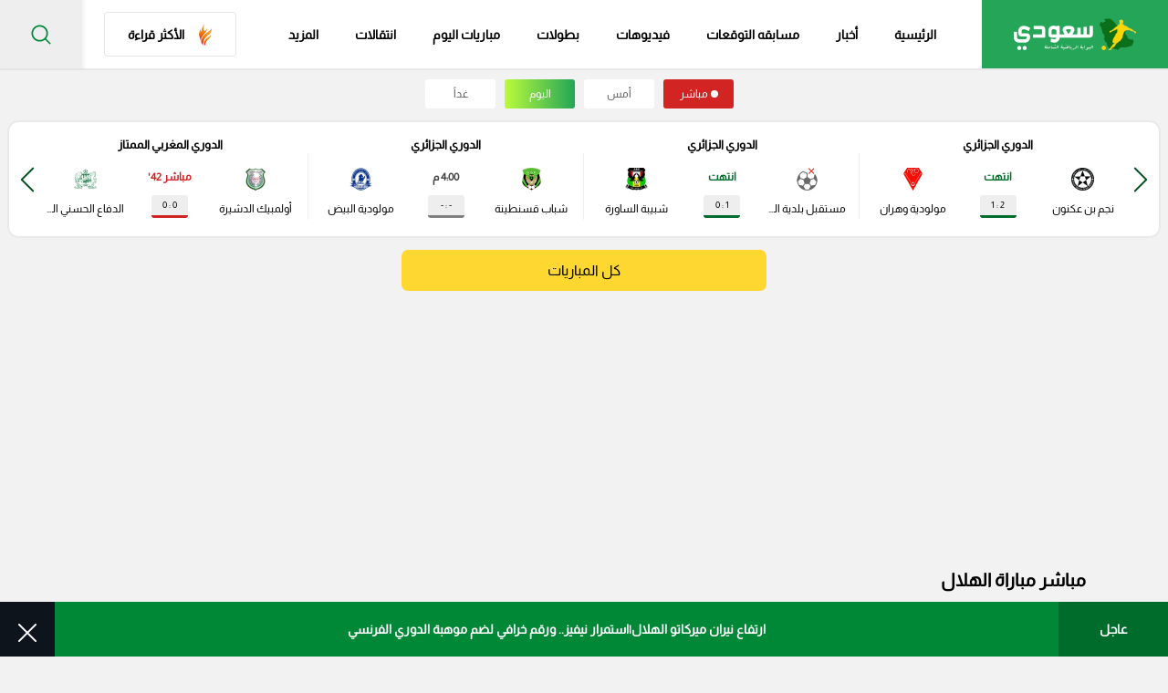

--- FILE ---
content_type: text/html; charset=UTF-8
request_url: https://www.so3ody.com/tags/9851/%D9%85%D8%A8%D8%A7%D8%B4%D8%B1-%D9%85%D8%A8%D8%A7%D8%B1%D8%A7%D8%A9-%D8%A7%D9%84%D9%87%D9%84%D8%A7%D9%84
body_size: 31167
content:
<style>
    @media  only screen and (max-width: 767px) {
        .profile-intro {
            margin-bottom: 20px !important;
        }
    }
</style>

                                                                    


<!doctype html>
<html dir="rtl" lang="ar-sa">

<head>
    <style>
          .ads-hide {
        display: none;
    }
    </style>
    <meta charset="utf-8">
    <meta http-equiv="Content-Type" content="text/html; charset=UTF-8">
    <meta http-equiv="X-UA-Compatible" content="IE=edge">
    <meta name="viewport" content="width=device-width, initial-scale=1">
            <meta name="robots" content="index,follow">
        <meta name="googlebot" content="index,follow"/>
        
    <title>مباشر مباراة الهلال - تعرف على اهم الاخبار بالصور والفيديو حصريا على سعودي سبورت</title>

    
    
    <meta name="description" content="اقرأ 3 خبر عن مباشر مباراة الهلال ، احدث التقارير بالصور والفيديو حصريا على موقع سعودي سبورت، تعرف على اخبار الكورة السعودية والعالمية لحظة بلحظة، كن دائما في قلب الحدث">

    
    <meta name="Rating" content="General"/>

    <meta name="msapplication-TileImage" content="https://www.so3ody.com/img/apple-icon-114x114.png">
    <meta name="msapplication-TileColor" content="red">
    
    
    
    <meta name="apple-itunes-app" content="app-id=id1484249372">
    <meta name="google-play-app" content="app-id=com.mpa.so3ody">
    <meta property="fb:app_id" content="545509413542188"/>
    <meta name="theme-color" content="#fff">
    
    <meta name="apple-mobile-web-app-status-bar" content="#d72924"/>
    <meta property="og:locale" content="ar_AR"/>
    <meta property="og:site_name" content="سعودى سبورت"/>
    <meta property="og:url" content="https://www.so3ody.com/tags/9851/مباشر-مباراة-الهلال"/>
    
         <meta property="og:type" content="article" />
        <meta property="og:title" content="مباشر مباراة الهلال - تعرف على اهم الاخبار بالصور والفيديو حصريا على سعودي سبورت"/>
    <meta property="og:description" content="اقرأ 3 خبر عن مباشر مباراة الهلال ، احدث التقارير بالصور والفيديو حصريا على موقع سعودي سبورت، تعرف على اخبار الكورة السعودية والعالمية لحظة بلحظة، كن دائما في قلب الحدث"/>
    <meta property="og:image" content="https://www.so3ody.com/img/logos/logo.png"/>
    <meta property="og:image:url" content="https://www.so3ody.com/img/logos/logo.png"/>

    
    
    <meta property="og:image:type" content="image/jpeg"/>
    <meta name='twitter:app:country' content='KSA'>
    <meta name="twitter:card" content="summary"/>
    <meta name="twitter:site" content="@So3odySports"/>
    <meta name="twitter:creator" content="@So3odySports"/>
    <meta name="twitter:title" content="مباشر مباراة الهلال - تعرف على اهم الاخبار بالصور والفيديو حصريا على سعودي سبورت"/>
    <meta name="twitter:url" content="https://www.so3ody.com/tags/9851/مباشر-مباراة-الهلال"/>
    <meta name="twitter:description" id="TwitterDesc" content="اقرأ 3 خبر عن مباشر مباراة الهلال ، احدث التقارير بالصور والفيديو حصريا على موقع سعودي سبورت، تعرف على اخبار الكورة السعودية والعالمية لحظة بلحظة، كن دائما في قلب الحدث"/>
    <meta name="twitter:image" id="TwitterImg" content="https://www.so3ody.com/img/logos/logo.png"/>
    
    
    
    

    <meta name="google-site-verification" content="1Z8Lch7BuhMc5oDiR65KFTyQU5NJtweigMB7VHqy9Bo"/>
    <meta name="ahrefs-site-verification" content="3f83f39a43f73e3d9e8e0bf87bcca3b33b40f66be7f61abf606084196e40c524">

    <link rel="manifest" href="https://www.so3ody.com/manifest.json">

    
    
    

    <link rel="preload" as="image" href="https://cdn.so3ody.com/img/logos/so3ody_logo.webp">

                        <link rel="preload"
                  href="https://www.so3ody.com/css/style.css?v=1768989462"
                  as="style">
            <link rel="stylesheet"
                  href="https://www.so3ody.com/css/style.css?v=1768989462">
                        <link rel="preload" href="https://www.so3ody.com/js/bundle.js?v=1744119629"
              as="script">
    

    
    
    
    
    

    
    
    

    
    

    
    
    

    
    
    

    

    <!-- Temp tracking tag for campaign (will remove it)  Global site tag (gtag.js) - Google Ads: 10984420623 Event snippet for Website traffic conversion page -->
    
    
    


    <!-- OLD OLD OLD Global site tag (gtag.js) - Google Analytics -->
    
    
    
    
    
    
    
    
    
    
    
    

    
    
    
    
    
    

    <!-- NEW Global site tag (gtag.js) - Google Analytics v4 -->
    <script async src="https://www.googletagmanager.com/gtag/js?id=G-NLCZ962ZP1"></script>
    <script>
        window.dataLayer = window.dataLayer || [];

        function gtag() {
            dataLayer.push(arguments);
        }

        gtag('js', new Date());

        gtag('config', 'G-NLCZ962ZP1');
    </script>
        
    
    
    

    
        <!-- This code will activate header bidding inside the Gecko widget -->
        <!-- <script srcc="https://adncdnend.azureedge.net/adtags/so3ody.adn.js"></script> -->

        <!-- Start GPT Tag -->
        <!-- <link rel="preload" href="https://securepubads.g.doubleclick.net/tag/js/gpt.js" as="script"> -->
        <script async src="https://securepubads.g.doubleclick.net/tag/js/gpt.js"></script>
        <script>
            window.googletag = window.googletag || {
                cmd: []
            };
            googletag.cmd.push(function () {
                                googletag.defineSlot('/107479270/So3ody_large_leaderboard', [
                    [728, 90],
                    [970, 250],
                    [970, 90]
                ], 'div-gpt-ad-5575336-1')
                    .addService(googletag.pubads());
                googletag.defineSlot('/107479270/So3ody_Half_page', [
                    [300, 250],
                    [300, 600],
                    [120, 600],
                    [160, 600]
                ], 'div-gpt-ad-5575336-2')
                    .addService(googletag.pubads());
                
                googletag.pubads().enableSingleRequest();
                googletag.enableServices();
            });
        </script>
        <!-- End GPT Tag -->



        

                    
        
        
    <script defer srcc="https://push.mediapanarab.com/sdk/MediaPan_SDK.js"></script>
    

    


    
    
    
    
    
    
    
    
    
    
    
    


    

    <link rel="canonical" href="https://www.so3ody.com/tags/9851/مباشر-مباراة-الهلال"/>


    <link href="https://www.so3ody.com/img/apple-icon-512x512.png" rel="apple-touch-icon" sizes="512x512"/>
    <link href="https://www.so3ody.com/img/apple-icon-152x152.png" rel="apple-touch-icon" sizes="152x152"/>
    <link href="https://www.so3ody.com/img/apple-icon-144x144.png" rel="apple-touch-icon-precomposed" sizes="144x144"/>
    <link href="https://www.so3ody.com/img/apple-icon-120x120.png" rel="apple-touch-icon-precomposed" sizes="120x120"/>
    <link href="https://www.so3ody.com/img/apple-icon-114x114.png" rel="apple-touch-icon-precomposed" sizes="114x114"/>
    <link href="https://www.so3ody.com/img/apple-icon-76x76.png" rel="apple-touch-icon-precomposed" sizes="76x76"/>
    <link href="https://www.so3ody.com/img/apple-icon-72x72.png" rel="apple-touch-icon-precomposed" sizes="72x72"/>
    <link href="https://www.so3ody.com/img/apple-icon-57x57.png" rel="apple-touch-icon-precomposed" sizes="57x57"/>

    <link href="https://www.so3ody.com/favicon.ico" rel="shortcut icon" type="image/png"/>
    <link href="https://www.so3ody.com/img/fav.png" rel="icon" type="image/png"/>
    <link href="https://www.so3ody.com/img/android-chrome-192x192.png" rel="icon" sizes="192x192"/>
    <link href="https://www.so3ody.com/img/favicon-32x32.png" rel="icon" sizes="32x32" type="image/png"/>
    <link href="https://www.so3ody.com/img/favicon-16x16.png" rel="icon" sizes="16x16" type="image/png"/>
    <link href="https://www.so3ody.com/img/apple-touch-icon.png" rel="apple-touch-icon"/>

        <script type="application/ld+json">
        {
            "@context": "https://schema.org",
            "@type": "WebSite",
            "url": "https://www.so3ody.com",
            "potentialAction": {
                "@type": "SearchAction",
                "target": "https://www.so3ody.com/Search?q={search_term_string}",
                "query-input": "required name=search_term_string"
            }
        }

    </script>
    <script type="application/ld+json">{
        "@context": "http://schema.org",
        "@type": "Organization",
        "name": "سعودى سبورت",
        "url": "https://www.so3ody.com",
        "sameAs": [
            "https://www.facebook.com/So3odySports",
            "https://twitter.com/So3odysports1",
            "https://instagram.com/so3odysports",
            "https://www.snapchat.com/discover/So3ody/8978190591",
            "https://www.youtube.com/channel/UCuPAgmGuWqU7SSB6-PYTqGg",
            "https://www.tiktok.com/@so3odysports?lang=ar"
        ],
        "logo": {
            "@type": "ImageObject",
            "url": "https://www.so3ody.com/img/logos/logo2.png"
        
        },
        "address": {
            "@type": "PostalAddress",
            "streetAddress": "٣٠٧، مكاتب ٢ ، مدينة دبي للإنتاج، دبي، دولة الإمارات العربية المتحدة",
            "addressLocality": "Dubai",
            "postalCode": "111311",
            "addressCountry": "AE"
        }
    }
    </script>
        <script type="application/ld+json">{
    "@context": "http://schema.org",
    "@type": "ItemList",
    "url": "https://www.so3ody.com/tags/9851/%D9%85%D8%A8%D8%A7%D8%B4%D8%B1-%D9%85%D8%A8%D8%A7%D8%B1%D8%A7%D8%A9-%D8%A7%D9%84%D9%87%D9%84%D8%A7%D9%84",
    "itemListElement": [
      

              {
                      "@type": "ListItem",
            "position": 1,
            "url": "https://www.so3ody.com/news/206825/انتهت-الهلال-1-0-الشارقة-دوري-أبطال-آسيا-للنخبة/كرة-سعودية"
        }           ,
                          {
                      "@type": "ListItem",
            "position": 2,
            "url": "https://www.so3ody.com/news/200361/انتهتنتيجة-مباراة-الهلال-2-0-الرياض-الجولة-1-دوري-روشن-السعودي/كرة-سعودية"
        }           ,
                          {
                      "@type": "ListItem",
            "position": 3,
            "url": "https://www.so3ody.com/news/133848/انتهت-الهلال-2-0-العدالة-الجولة-13-من-دوري-روشن/كرة-سعودية"
        }             ],
    "description": ""
}
</script>
<script  type="application/ld+json">
    {
    "@context": "https://schema.org",
    "@type": "BreadcrumbList",
    "itemListElement": [
    {
    "@type": "ListItem",
    "position": 1,
    "name": "الرئيسية",
    "item": "https://www.so3ody.com"
    }
            ,
        {
        "@type": "ListItem",
        "position": 2,
        "name": "news",
        "item": "https://www.so3ody.com/tags/9851/%D9%85%D8%A8%D8%A7%D8%B4%D8%B1-%D9%85%D8%A8%D8%A7%D8%B1%D8%A7%D8%A9-%D8%A7%D9%84%D9%87%D9%84%D8%A7%D9%84"
        }
            ]
    }
</script>

        
    



            
    
        
        <script>
            window.googletag = window.googletag || {cmd: []};
            googletag.cmd.push(function () {
                googletag.defineSlot('/21795300705,107479270/So3ody_1x1', [1, 1], 'div-gpt-ad-1705566452064-0').addService(googletag.pubads());
                googletag.pubads().enableSingleRequest();
                googletag.enableServices();
            });
        </script>

    




    
    
    
    
    
    
    
    
    
    
    
    
    <script>
        if ('serviceWorker' in navigator) {
            navigator.serviceWorker.getRegistrations().then((registrations) => {
                registrations.forEach((registration) => {
                    if (registration.active && registration.active.scriptURL.includes('/sw.js')) {
                        registration.unregister().then(() => {
                            console.log('sw.js service worker unregistered.');
                        });
                    }
                });
            });
        }
    </script>



<style>
    /*-- And same name but id --*/

    /* .ads-hide {
        display: none;
    } */

    .ads-box {
        position: fixed;
        top: 0;
        bottom: 0;
        left: 0;
        right: 0;
        width: 100%;
        height: 100%;
        background: rgba(255, 255, 255, .7);
        z-index: 100
    }

    .ads-box__close {
        width: 40px;
        display: block;
        height: 40px;
        background: #3fc75d;
        cursor: pointer;
        position: absolute;
        top: 0;
        right: -40px;
        text-align: center;
        z-index: 10
    }

    .ads-box__close svg {
        fill: #fff;
        width: 20px;
        height: 20px;
        position: relative;
        top: 10px
    }

    .ads-box__middle {
        position: absolute;
        right: 0;
        left: 0;
        bottom: 0;
        top: 0;
        margin: auto;
        text-align: center;
        display: -webkit-box;
        display: -ms-flexbox;
        display: flex;
        -webkit-box-align: center;
        -ms-flex-align: center;
        align-items: center;
        -webkit-box-pack: center;
        -ms-flex-pack: center;
        justify-content: center;
        height: 450px;
        width: 600px
    }
</style>



</head>

<body>
     <div id="ads-box" class="ads-box ads-hide">
        <div class="ads-box__middle" style="height: 330px !important;width : 0 !important;">
            <span class="ads-box__close" id="ads-box__close"
                style="top: 0 !important;right: 0 !important; right: -149px !important;">
                <svg version="1.1" id="Capa_1" xmlns="http://www.w3.org/2000/svg"
                    xmlns:xlink="http://www.w3.org/1999/xlink" x="0px" y="0px" viewBox="0 0 47.971 47.971"
                    style="enable-background:new 0 0 47.971 47.971;" xml:space="preserve">
                    <g>
                        <path d="M28.228,23.986L47.092,5.122c1.172-1.171,1.172-3.071,0-4.242c-1.172-1.172-3.07-1.172-4.242,0L23.986,19.744L5.121,0.88
                              c-1.172-1.172-3.07-1.172-4.242,0c-1.172,1.171-1.172,3.071,0,4.242l18.865,18.864L0.879,42.85c-1.172,1.171-1.172,3.071,0,4.242
                              C1.465,47.677,2.233,47.97,3,47.97s1.535-0.293,2.121-0.879l18.865-18.864L42.85,47.091c0.586,0.586,1.354,0.879,2.121,0.879
                              s1.535-0.293,2.121-0.879c1.172-1.171,1.172-3.071,0-4.242L28.228,23.986z" />





                    </g>
                </svg>
            </span>
                    <script async src="https://securepubads.g.doubleclick.net/tag/js/gpt.js" crossorigin="anonymous"></script>
        <script>

  window.googletag = window.googletag || {cmd: []};

  googletag.cmd.push(function() {

    googletag.defineSlot('/107479270/So3ody_Mobile_overlay', [300, 250], 'div-gpt-ad-1747303997292-0').addService(googletag.pubads());

    googletag.pubads().enableSingleRequest();

    googletag.enableServices();

  });

</script>




<div id='div-gpt-ad-1747303997292-0' style='min-width: 300px; min-height: 250px;max-width:300px'>

  <script>

    googletag.cmd.push(function() { googletag.display('div-gpt-ad-1747303997292-0'); });

  </script>

</div>

         </div>
    </div>
<div class="wrapper" id="app">
    <header class="header">
    <div class="header__body">
        <div class="header__burger"><span></span></div>
        <a class="header__logo" href="https://www.so3ody.com"
            
            title="سعودي سبورت">
            <img src="https://cdn.so3ody.com/img/logos/so3ody_logo.webp" alt="So3ody | سعودي سبورت" title="سعودي سبورت"/>
        </a>
                <ul class="header__nav" style="align-items: center">

            <li class="header__mobile-close" style="
            width: 100%;
            padding: 10px 20px;
        ">
                <div class="icon">
                  <svg xmlns="https://www.w3.org/2000/svg" viewBox="0 0 19.642 19.642">
                    <path d="M6.343,6.343,23.156,23.156m-16.813,0L23.156,6.343" transform="translate(-4.929 -4.929)" fill="none" stroke="#17A654" stroke-linecap="square" stroke-width="2"></path>
                  </svg>
                </div>
            </li>

            <li class="header__link">
                <a  href="https://www.so3ody.com" title="سعودي سبورت">الرئيسية
                    <div class="header__section-icon">
                        <svg class="icon-home" xmlns="https://www.w3.org/2000/svg" viewBox="0 0 17.98 18.664">
                            <path id="Path_21598" data-name="Path 21598" d="M-228.868,370.1c-1.533,0-3.067,0-4.6,0a3.833,3.833,0,0,1-1.425-.2,1.922,1.922,0,0,1-1.335-1.933c-.008-2-.016-4,.007-5.995.005-.447-.128-.615-.566-.552a1.666,1.666,0,0,1-.44,0c-.683-.086-.932-.648-.481-1.164.729-.835,1.5-1.635,2.246-2.452q2.648-2.895,5.294-5.791c.8-.867,2.025-.735,3,.335,1.3,1.424,2.53,2.917,3.889,4.281,1.018,1.022,1.856,2.208,2.956,3.149a.88.88,0,0,1,.33.956.829.829,0,0,1-.793.616c-.557.033-.625.319-.619.8.027,1.914.014,3.828.01,5.742a1.9,1.9,0,0,1-1.566,2.054,4.472,4.472,0,0,1-1.244.159Zm.028-.505c1.093,0,2.185.006,3.278,0a17.086,17.086,0,0,0,2.075-.061c1.206-.157,1.589-.642,1.59-1.839,0-2.02.016-4.04-.011-6.06-.007-.526.1-.809.684-.725a.534.534,0,0,0,.589-.279c.133-.271-.093-.431-.242-.594-.732-.8-1.454-1.617-2.2-2.413-1.57-1.682-3.123-3.381-4.679-5.076a1.334,1.334,0,0,0-2.234.032c-2.016,2.186-4,4.4-6,6.6-.252.277-.515.542-.791.8-.24.222-.691.466-.549.82.113.281.581.137.875.107.606-.063.738.189.73.752-.029,2.083-.015,4.166-.01,6.249a1.512,1.512,0,0,0,1.415,1.626,7.483,7.483,0,0,0,1,.065C-231.824,369.6-230.333,369.6-228.841,369.6Z" transform="translate(237.938 -351.439)"></path>
                          </svg>
                  </div>
                </a>
            </li>
            <li class="header__link"><a  href="https://www.so3ody.com/news" title="أخبار الرياضة">أخبار
                <div class="header__section-icon">
                    <svg xmlns="https://www.w3.org/2000/svg" viewBox="0 0 18.646 15.271">
                        <g id="Group_32757" data-name="Group 32757" transform="translate(-184 -295.807)">
                          <path id="Path_21599" data-name="Path 21599" d="M202.646,295.972v13.362a2.247,2.247,0,0,1-.669,1.272,2.354,2.354,0,0,1-1.55.472q-7.259,0-14.518,0a1.787,1.787,0,0,1-1.662-1.042,4.856,4.856,0,0,1-.247-.7V298.312a.673.673,0,0,1,.48-.159c.78.009,1.56,0,2.34.008.211,0,.285-.057.28-.275-.014-.528.009-1.057-.009-1.585-.012-.351.11-.5.477-.495q7.3.011,14.6,0A.623.623,0,0,1,202.646,295.972Zm-15.5,14.52h13.045c.1,0,.2,0,.3,0,1.084-.035,1.553-.515,1.553-1.593,0-4.036,0-8.073.009-12.109,0-.337-.088-.414-.416-.413q-6.753.017-13.505,0c-.334,0-.441.072-.439.428.014,3.835,0,7.671.013,11.506A3.688,3.688,0,0,1,187.142,310.492Zm-2.538-6.408q0,.83,0,1.659c0,1.131-.008,2.263,0,3.394a1.357,1.357,0,0,0,1.179,1.35,1.2,1.2,0,0,0,1.226-1.094,2.713,2.713,0,0,0,.074-.558c.006-3.268,0-6.537.013-9.805,0-.249-.095-.288-.309-.284-.616.011-1.233.021-1.848,0-.3-.012-.348.1-.346.364C184.61,300.765,184.6,302.424,184.6,304.084Z"></path>
                          <path id="Path_21601" data-name="Path 21601" d="M333.189,456.42h-2.262c-.234,0-.5,0-.5-.309,0-.293.257-.282.478-.282q2.3,0,4.6,0c.216,0,.442.012.447.277.005.285-.231.315-.46.314Q334.339,456.418,333.189,456.42Z" transform="translate(-135.371 -150.942)"></path>
                          <path id="Path_21602" data-name="Path 21602" d="M333.19,432.832c.765,0,1.531,0,2.3,0,.215,0,.438.013.444.279s-.212.3-.43.3q-2.334,0-4.668,0c-.221,0-.435-.044-.426-.306s.235-.276.449-.274C331.634,432.835,332.412,432.832,333.19,432.832Z" transform="translate(-135.354 -130.68)"></path>
                          <path id="Path_21603" data-name="Path 21603" d="M256.676,433.419h-2.145c-.212,0-.435-.012-.435-.289s.217-.291.432-.291q2.145,0,4.29,0c.209,0,.431,0,.43.285s-.216.294-.428.294Z" transform="translate(-64.804 -130.689)"></path>
                          <path id="Path_21604" data-name="Path 21604" d="M254.746,455.876c.715,0,1.43,0,2.145,0,.22,0,.428.029.418.3-.008.242-.207.285-.41.285h-4.327c-.217,0-.431-.046-.421-.312.01-.236.2-.276.413-.275C253.291,455.879,254.019,455.876,254.746,455.876Z" transform="translate(-63.006 -150.984)"></path>
                          <path id="Path_21605" data-name="Path 21605" d="M333.165,410.341c-.778,0-1.557,0-2.335,0-.221,0-.431-.033-.423-.3.007-.242.206-.274.412-.273q2.354,0,4.708,0c.211,0,.4.044.4.283s-.183.293-.395.292C334.747,410.339,333.956,410.341,333.165,410.341Z" transform="translate(-135.355 -110.359)"></path>
                          <path id="Path_21606" data-name="Path 21606" d="M254.786,409.771c.7,0,1.409,0,2.114,0,.224,0,.426.034.414.307-.011.251-.217.268-.418.267q-2.151,0-4.3,0c-.214,0-.44-.014-.437-.288s.226-.287.441-.286C253.327,409.773,254.056,409.771,254.786,409.771Z" transform="translate(-63.01 -110.36)"></path>
                        </g>
                      </svg>
                  </div></a></li>
            
            <li class="header__link  any"><a class="removelinkmob" style="" href="https://prediction.so3ody.com/home">مسابقه التوقعات
                <div class="header__section-icon">
                <svg xmlns="http://www.w3.org/2000/svg" width="13.442" height="19.454" viewBox="0 0 13.442 19.454">
                    <path id="Path_40368" data-name="Path 40368" d="M-6721.175-5885.2c-1.866,0-3.733-.039-5.6.018-.843.025-1.189-.3-1-1.071.142-.589-.54-1.65.54-1.694,1.117-.045,1.052-.6,1.021-1.331-.013-.311.026-.625-.007-.933-.08-.718.232-.911.931-.949.763-.042,1.708.45,2.268-.4a6.3,6.3,0,0,0,.871-4.029c-.031-.43-.267-.394-.554-.24s-.55.289-.827.431c-.568.291-.8.106-.727-.516a.5.5,0,0,1,.016-.115,3.372,3.372,0,0,0-1.361-4.394c-.669-.479-.533-.9.327-.971a.783.783,0,0,1,.114-.021,3.126,3.126,0,0,0,3.446-2.552c.082-.283.2-.665.564-.665s.418.407.572.665a.924.924,0,0,1,.1.212,2.832,2.832,0,0,0,3.11,2.316c.332-.011.873-.088,1.014.371s-.323.7-.61.9a3.013,3.013,0,0,0-1.171,3.824c.107.316.286.731-.021.989-.331.279-.648-.079-.947-.223-1.05-.5-1.112-.478-1.062.734a8.437,8.437,0,0,0,.2,1.614c.468,1.932.678,2.128,2.654,2.075.943-.024,1.389.222,1.248,1.224-.054.381.013.777-.012,1.164-.032.526.135.764.717.77,1.592.017.658,1.249.838,1.914.23.853-.4.9-1.051.89C-6717.443-5885.209-6719.31-5885.2-6721.175-5885.2Zm-.016-18.3c-.409,2.089-1.777,2.717-3.672,2.8a3.374,3.374,0,0,1,1.394,4.415,3.4,3.4,0,0,1,4.636-.007c-.819-1.937-.075-3.289,1.364-4.5C-6719.524-5900.629-6720.6-5901.58-6721.19-5903.5Zm.007,15.489c1.2,0,2.413-.052,3.614.018.852.048.9-.438.8-1.014-.093-.534.471-1.437-.732-1.432q-3.674.016-7.348,0c-1.128,0-.623.853-.689,1.359s-.169,1.118.736,1.079C-6723.6-5888.046-6722.39-5888.007-6721.184-5888.006Zm.047,2.122c1.709,0,3.417-.012,5.126.007.541.006.859-.076.856-.748,0-.7-.387-.712-.895-.711q-5.125.013-10.251,0c-.554,0-.853.09-.855.753,0,.71.392.709.894.706C-6724.554-5885.891-6722.845-5885.884-6721.137-5885.884Zm.292-9.534a1.561,1.561,0,0,0,.015-.313c0-.324.164-.839-.342-.816s-.308.54-.292.859a7.965,7.965,0,0,1-.637,3.871c-.234.5-.157.727.429.689a5.827,5.827,0,0,1,.815,0c.679.051.943-.1.59-.839A7.3,7.3,0,0,1-6720.845-5895.418Z" transform="translate(6727.858 5904.631)" fill="#16A654"></path>
                </svg>
                </div></a>
                
            </li>



            <li class="header__link"><a  href="https://www.so3ody.com/videos" title="فيدوهات">فيديوهات
                <div class="header__section-icon">
                    <svg xmlns="https://www.w3.org/2000/svg" viewBox="0 0 18.442 18.426">
                        <g id="Group_32762" data-name="Group 32762" transform="translate(-233.073 -314.049)">
                          <path id="Path_21607" data-name="Path 21607" d="M242.289,314.048a9.213,9.213,0,1,1-9.216,9.243A9.207,9.207,0,0,1,242.289,314.048ZM242.2,331.7a8.451,8.451,0,1,0-8.372-8.585A8.493,8.493,0,0,0,242.2,331.7Z"></path>
                          <path id="Path_21608" data-name="Path 21608" d="M288.021,363.155c0-.975-.008-1.95,0-2.924.006-.551.221-.7.691-.431q2.622,1.486,5.222,3.01c.447.261.444.5-.008.764q-2.6,1.519-5.224,3.009c-.46.261-.675.114-.681-.441C288.014,365.146,288.021,364.15,288.021,363.155Z" transform="translate(-48.092 -39.932)"></path>
                        </g>
                      </svg>
                  </div></a></li>
            <li class="header__link"><a  href="https://www.so3ody.com/Competitions" title="البطولات">بطولات
                <div class="header__section-icon">
                    <svg class="icon-competitions" xmlns="https://www.w3.org/2000/svg" viewBox="0 0 17.747 18.15">
                        <path id="Path_21609" data-name="Path 21609" d="M563.388,121.5c-1.125,0-2.249-.008-3.374,0-.32,0-.47-.1-.436-.432a2.847,2.847,0,0,0,0-.412c-.01-.226.072-.367.319-.352.285.017.37-.129.36-.39a2.927,2.927,0,0,1,.023-.635,1.085,1.085,0,0,1,.972-.854c.149-.011.3.009.449-.008.186-.022.46.108.531-.137a.764.764,0,0,0-.149-.837,16.3,16.3,0,0,1-2.567-3.019c-.123-.188-.3-.192-.492-.2a4.162,4.162,0,0,1-3.542-1.979,3.833,3.833,0,0,1-.62-2.018c-.019-1.324-.012-2.649,0-3.973,0-.589.318-.8.886-.621.3.095.594.194.888.3.208.076.307.059.335-.207a1.833,1.833,0,0,1,2.017-1.77c2.148.075,4.3.08,6.445.065.836-.006,1.672-.059,2.508-.069a1.847,1.847,0,0,1,1.917,1.76c.021.274.1.316.345.222a10.713,10.713,0,0,1,1.03-.346.523.523,0,0,1,.72.489,33.3,33.3,0,0,1-.043,4.53,4.063,4.063,0,0,1-4.084,3.612.678.678,0,0,0-.611.336,15.443,15.443,0,0,1-2.372,2.792.748.748,0,0,0-.28.386c-.111.552,0,.7.568.685a1.383,1.383,0,0,1,1.141.345,1.3,1.3,0,0,1,.3,1.048c-.018.295.016.529.406.5.184-.015.252.1.271.283.092.864.058.905-.818.905Zm-7.4-12.658c0,.437-.005.875,0,1.312a2.938,2.938,0,0,0,2.267,2.857c.127.032.29.144.387.033s-.048-.251-.1-.367a15.121,15.121,0,0,1-1.436-4.787c-.089-.7-.094-.695-.776-.9-.249-.076-.347-.025-.342.243C555.993,107.768,555.987,108.306,555.987,108.843Zm14.846.027h0c0-.536-.01-1.073,0-1.609.008-.317-.1-.328-.384-.261a.833.833,0,0,0-.743.935,1.589,1.589,0,0,1-.039.3,15.227,15.227,0,0,1-1.407,4.48c-.048.1-.146.207-.068.31s.21.027.314,0a2.943,2.943,0,0,0,2.319-2.808C570.842,109.769,570.834,109.319,570.834,108.87Z" transform="translate(-554.554 -103.656)" fill="none" stroke="#16a654" stroke-width="0.6"></path>
                      </svg>
                  </div></a></li>
            <li class="header__link"><a  title="مباريات اليوم" href="https://www.so3ody.com/today-matches"> مباريات اليوم
                <div class="header__section-icon">
                    <svg class="icon-matches" xmlns="https://www.w3.org/2000/svg" viewBox="0 0 17.729 17.209">
                        <path d="M449.428,454.421a8,8,0,0,1,2.812-1.813,8.918,8.918,0,0,1,3.439-.7,9.2,9.2,0,0,1,3.439.7,8.261,8.261,0,0,1,2.814,1.85,8.471,8.471,0,0,1,1.886,2.7,8.071,8.071,0,0,1,.711,3.367,7.9,7.9,0,0,1-.7,3.331,8.23,8.23,0,0,1-1.886,2.739,9.523,9.523,0,0,1-2.814,1.85,9.193,9.193,0,0,1-3.439.666,8.924,8.924,0,0,1-3.439-.666,9.23,9.23,0,0,1-2.849-1.85,8.2,8.2,0,0,1-1.895-2.739,8.505,8.505,0,0,1-.7-3.331,8.689,8.689,0,0,1,.7-3.367,9.165,9.165,0,0,1,1.923-2.739Zm11.138-.555c-.074-.074-.148-.113-.222-.186a10.168,10.168,0,0,0-1.406-.74,8.954,8.954,0,0,0-3.257-.629,9.455,9.455,0,0,0-2.255.3,4.214,4.214,0,0,1,1.222.813,4.972,4.972,0,0,1,1.48,0,7.117,7.117,0,0,1,1.924.408,5.75,5.75,0,0,1,1.332.591,14.233,14.233,0,0,1,1.369-.444.5.5,0,0,1-.185-.113Zm-8.068,2.146,1.518,4,3.627.7c2.072-2.072,4.035-2.848,1.85-5.588a6.775,6.775,0,0,0-1.628-.777,7.974,7.974,0,0,0-1.813-.406,6.274,6.274,0,0,0-1.443.037Zm11.287,4.219a7.424,7.424,0,0,1,.074,1.814,3.34,3.34,0,0,0,.186-.371c.037-.37.074-.777.074-1.148a8.043,8.043,0,0,0-.741-3.4,9.889,9.889,0,0,1-.037,1.517A6.02,6.02,0,0,1,463.786,460.231Zm-.74,3.145a8,8,0,0,0,.259-1.3,7.143,7.143,0,0,0-.406-3.035c-2.221-1.85-3,.185-4.812,2l.3,3.261c2.665.851,2.925,1.554,4.664-.926Zm-5.81,5.218a10.053,10.053,0,0,0,2.109-.666,10.914,10.914,0,0,0,1.628-1.036c-.814-1.407,1.184-.815-2.85-2.109l-3.367,1.405c-.593,2.48-.7,2.294,2.48,2.406Zm-8.512-3.4a7.844,7.844,0,0,0,1.814,1.85c2.517,1.7,3.182,1,3.7-1l-2.368-2.4c-2.738-.223-3.071-1-3.3,1.331a.752.752,0,0,1,.148.222Zm3.11-2.111,1.665-2.849-1.518-4-2.147.113a7.49,7.49,0,0,0-1.184,1.221,5.986,5.986,0,0,0-1,1.851c.48,4,.665,3.367,4.182,3.664Zm-4.256-4.848a7.283,7.283,0,0,1,.629-1,7.963,7.963,0,0,1,1.369-1.369,3.78,3.78,0,0,1,1.037-1.923.036.036,0,0,1-.011.026.036.036,0,0,1-.026.01c-.037.037-.074.074-.113.074a10.534,10.534,0,0,0-1.332,1.258,7.948,7.948,0,0,0-1.555,2.923Z" transform="translate(-446.8 -451.904)" fill-rule="evenodd"></path>
                      </svg>
                  </div></a>
            </li>
            



            <li class="header__link"><a  title="انتقالات" href="https://www.so3ody.com/transfer">انتقالات
                <div class="header__section-icon">
                    <svg xmlns="https://www.w3.org/2000/svg" viewBox="0 0 17.232 15.079">
                        <g id="Group_32806" data-name="Group 32806" transform="translate(90.263 -30.455)">
                          <path id="Path_20792" data-name="Path 20792" d="M-90.251,38.858c.407,0,.814,0,1.221,0,.1,0,.132-.029.161-.123a7.341,7.341,0,0,1,1.2-2.3,7.436,7.436,0,0,1,4.838-2.886,7.507,7.507,0,0,1,3.922.418.166.166,0,0,1,.128.186c-.007.465,0,.93,0,1.4A.661.661,0,0,1-79,35.474a5.985,5.985,0,0,0-2.8-.6A6.018,6.018,0,0,0-86.388,37.1a6.041,6.041,0,0,0-.978,1.637c-.047.115-.046.115.077.117l1.125.015c.035,0,.071,0,.1,0,.012.041-.015.06-.032.081q-.985,1.31-1.972,2.618c-.091.121-.095.121-.183,0q-.987-1.308-1.972-2.618c-.017-.022-.03-.047-.045-.07Z" transform="translate(0 -3)"></path>
                          <path id="Path_20793" data-name="Path 20793" d="M185.643,388.956h-.976c-.173,0-.347.011-.519,0a.193.193,0,0,0-.216.139,7.542,7.542,0,0,1-1.309,2.027,7.618,7.618,0,0,1-3.863,2.3,5.6,5.6,0,0,1-1.391.176,11.155,11.155,0,0,1-1.533-.059,8.432,8.432,0,0,1-1.511-.407c-.189-.063-.189-.064-.189-.264,0-.418,0-.837,0-1.255,0-.1.02-.111.107-.067a5.483,5.483,0,0,0,1.94.607,6.085,6.085,0,0,0,6.07-2.9c.044-.066.081-.137.126-.2s.024-.079-.044-.081c-.274-.008-.548-.018-.822-.027-.036,0-.072,0-.1,0-.018-.038.006-.055.02-.074.668-.887,1.327-1.781,2.01-2.657.062-.08.091-.082.153,0q1,1.333,2.005,2.66C185.605,388.892,185.613,388.908,185.643,388.956Z" transform="translate(-258.674 -348.068)"></path>
                        </g>
                      </svg>
                </div></a>
            </li>
            <li class="header__link header__more-links"><span class="icon">المزيد
                <div class="header__section-icon">
                    <svg class="icon-more" version="1.1" xmlns="https://www.w3.org/2000/svg"
                      xmlns:xlink="https://www.w3.org/1999/xlink" x="0px" y="0px" viewBox="0 0 426.667 426.667"
                      style="enable-background:new 0 0 426.667 426.667;" xml:space="preserve">
                      <g>
                        <g>
                          <circle cx="42.667" cy="213.333" r="42.667"></circle>
                        </g>
                      </g>
                      <g>
                        <g>
                          <circle cx="213.333" cy="213.333" r="42.667"></circle>
                        </g>
                      </g>
                      <g>
                        <g>
                          <circle cx="384" cy="213.333" r="42.667"></circle>
                        </g>
                      </g>
                    </svg>
                  </div>
                </span>
                <div class="arrow">
                    <svg class="icon-arrow" id="Capa_1" version="1.1" xmlns="https://www.w3.org/2000/svg"
                        xmlns:xlink="https://www.w3.org/1999/xlink" x="0px" y="0px" viewBox="0 0 256 256"
                        style="enable-background:new 0 0 256 256;" xml:space="preserve">
                        <g>
                            <g>
                                <polygon
                                    points="207.093,30.187 176.907,0 48.907,128 176.907,256 207.093,225.813 109.28,128 		">
                                </polygon>
                            </g>
                        </g>
                    </svg>
                </div>
            </li>
            <ul class="header__megamenu">
    <div class="header__list">
        <a class="active" href="https://www.so3ody.com">الرئيسية</a>
        <a href="https://www.so3ody.com/news" title="أخبار">أخبار</a>
        <a href="https://www.so3ody.com/كرة-سعودية" title="كرة سعودية">كرة سعودية</a>
        <a href="https://www.so3ody.com/كرة-عربية" title="كرة عربية">كرة عربية</a>
        <a href="https://www.so3ody.com/كرة-عالمية" title="كرة عالمية">كرة عالمية</a>
        <a href="https://www.so3ody.com/infographics" title="إنفوجرافيك">إنفوجرافيك</a>
        <a href="https://www.so3ody.com/transfer" title="إنتقالات">إنتقالات</a>
        
        <a href="https://www.so3ody.com/Competitions" title="بطولات">بطولات</a></div>
    <div class="header__wrap">
        <div class="header__column">
            <p class="header__column-title">أهم البطولات</p>
            <div class="header__column-box">


                                    <div class="img-beside-text">
                        <a href="https://www.so3ody.com/Competitions/18/كأس-العالم"
                           title="كأس العالم">
                        </a>
                        <img class="lazy" width="50" height="50"
                             data-src="https://cdn.so3ody.com/scores/competitions/100x130/18.png"
                             alt="اخبار كأس العالم 2022 بقطر، كاس العالم قطر 2022، اخبار المنتخبات والترتيب، تعرف علي اخر اخبار كاس العالم ٢٠٢٢ بقطر علي موقع سعودي سبورت" title="كأس العالم قطر 2022 - اخبار وترتيب وفيديوهات حصرية"/>
                        <p>كأس العالم</p>
                    </div>
                                    <div class="img-beside-text">
                        <a href="https://www.so3ody.com/Competitions/2101640181/كأس-إنتركونتيننتال"
                           title="كأس إنتركونتيننتال">
                        </a>
                        <img class="lazy" width="50" height="50"
                             data-src="https://cdn.so3ody.com/scores/competitions/100x130/2101640181.png"
                             alt="" title=""/>
                        <p>كأس إنتركونتيننتال</p>
                    </div>
                                    <div class="img-beside-text">
                        <a href="https://www.so3ody.com/Competitions/500/كأس-الخليج-العربي"
                           title="كأس الخليج العربي">
                        </a>
                        <img class="lazy" width="50" height="50"
                             data-src="https://cdn.so3ody.com/scores/competitions/100x130/500.png"
                             alt="كأس الخليج العربي، هي بطولة تقام كل عامين بين الدول الخليجية فقط، ويحكمها اتحاد كأس الخليج العربي لكرة القدم. أقيمت بطولة كأس الخليج للأمم أول مرة  عام 1970م، في مملكة البحرين، وبدأت بأربع منتخبات فقط، وأصبح عدد الفرق المتنافسه عليها 8. كانت الكويت أنجح المنتخبات في تاريخ البطولة، حيث فازت بعشر بطولات من أصل 23، في حين حصلت المملكة العربية السعودية وقطر والعراق على ثلاث ألقاب." title=""/>
                        <p>كأس الخليج العربي</p>
                    </div>
                                    <div class="img-beside-text">
                        <a href="https://www.so3ody.com/Competitions/2101640182/دوري-أبطال-آسيا-للنخبة"
                           title="دوري أبطال آسيا للنخبة">
                        </a>
                        <img class="lazy" width="50" height="50"
                             data-src="https://cdn.so3ody.com/scores/competitions/100x130/2101640182.png"
                             alt="" title=""/>
                        <p>دوري أبطال آسيا للنخبة</p>
                    </div>
                                    <div class="img-beside-text">
                        <a href="https://www.so3ody.com/Competitions/27/دوري-روشن-السعودي"
                           title="دوري روشن السعودي">
                        </a>
                        <img class="lazy" width="50" height="50"
                             data-src="https://cdn.so3ody.com/scores/competitions/100x130/27.png"
                             alt="الدوري السعودي لكرة القدم أو دوري كأس الأمير محمد بن سلمان للمحترفين، وقد عُرف سابقًا باسم الدوري السعودي للمحترفين، هي البطولة الرئيسية لكرة القدم في المملكة العربية السعودية، وثاني أغلى مسابقة في القارة الآسيوية." title="الدوري السعودي لكرة القدم - دوري كأس الأمير محمد بن سلمان للمحترفين"/>
                        <p>دوري روشن السعودي</p>
                    </div>
                                    <div class="img-beside-text">
                        <a href="https://www.so3ody.com/Competitions/432/كأس-خادم-الحرمين-الشريفين"
                           title="كأس خادم الحرمين الشريفين">
                        </a>
                        <img class="lazy" width="50" height="50"
                             data-src="https://cdn.so3ody.com/scores/competitions/100x130/432.png"
                             alt="كأس خادم الحرمين الشريفين، البطولة الثانية من حيث الأهمية في كرة القدم السعودية بعد الدوري السعودي الممتاز" title=""/>
                        <p>كأس خادم الحرمين الشريفين</p>
                    </div>
                                    <div class="img-beside-text">
                        <a href="https://www.so3ody.com/Competitions/11/كأس-الأمم-الأوروبية"
                           title="كأس الأمم الأوروبية">
                        </a>
                        <img class="lazy" width="50" height="50"
                             data-src="https://cdn.so3ody.com/scores/competitions/100x130/11.png"
                             alt="بطولة أمم أوروبا لكرة القدم هي بطولة كرة القدم الرئيسية للمنتخبات في أوروبا، لتحديد بطل أوروبا. تقام البطولة منذ إنشائها تحت إشراف الاتحاد الأوروبي لكرة القدم، حيث تقام البطولة مرة كل أربع سنوات، مند بدايتها في عام 1960." title="بطولة أمم أوروبا لكرة القدم - كأس أمم أوروبا"/>
                        <p>كأس الأمم الأوروبية</p>
                    </div>
                                    <div class="img-beside-text">
                        <a href="https://www.so3ody.com/Competitions/480/كأس-السوبر-السعودى"
                           title="كأس السوبر السعودى">
                        </a>
                        <img class="lazy" width="50" height="50"
                             data-src="https://cdn.so3ody.com/scores/competitions/100x130/480.png"
                             alt="" title=""/>
                        <p>كأس السوبر السعودى</p>
                    </div>
                                    <div class="img-beside-text">
                        <a href="https://www.so3ody.com/Competitions/304/كأس-آسيا"
                           title="كأس آسيا">
                        </a>
                        <img class="lazy" width="50" height="50"
                             data-src="https://cdn.so3ody.com/scores/competitions/100x130/304.png"
                             alt="كأس آسيا أو كأس أمم آسيا، بدأ في عام 1956 بهونج كونج، وهي ثاني أقدم بطولة قارية لكرة القدم في العالم بعد كأس أمريكا، وتمارس بطولة آسيا مرة واحدة كل أربعة سنوات، ويتأهل البطل إلى كأس القارات." title="كأس آسيا - كأس أمم آسيا"/>
                        <p>كأس آسيا</p>
                    </div>
                                    <div class="img-beside-text">
                        <a href="https://www.so3ody.com/Competitions/323/تصفيات-كأس-أمم-أوروبا"
                           title="تصفيات كأس أمم أوروبا">
                        </a>
                        <img class="lazy" width="50" height="50"
                             data-src="https://cdn.so3ody.com/scores/competitions/100x130/323.png"
                             alt="التصفيات المؤهلة لأمم أوروبا، تقام لتحديد الفرق الوطنية الأعضاء في الاتحاد الأوروبي لكرة القدم (اليويفا) للدخول في بطولة أمم أوروبا. يشارك في التصفيات المؤهلة لأمم أوروبا، 55 منتخبا وطنيا في عملية التأهيل، مع مشاركة كوسوفو لأول مرة. وللمرة الأولى منذ عام 1976، لا يكون أي فريق مؤهلا تلقائيا لبطولة أمم أوروبا بوصفه البلد المضيف." title=""/>
                        <p>تصفيات كأس أمم أوروبا</p>
                    </div>
                                    <div class="img-beside-text">
                        <a href="https://www.so3ody.com/Competitions/353/تصفيات-آسيا-لكأس-العالم"
                           title="تصفيات آسيا لكأس العالم">
                        </a>
                        <img class="lazy" width="50" height="50"
                             data-src="https://cdn.so3ody.com/scores/competitions/100x130/353.png"
                             alt="تصفيات اسيا لكاس العالم أو التصفيات الآسيوية المؤهلة لكأس العالم، تشهد تتافس 46 منتخبًا آسيويًا على 4 أو 5 مقاعد متاحة فقط للصعود إلى المونديال، كما تشهد التصفيات تنافس 40 فريقًا من أصل 46 منتخب آسيوي على 23 بطاقة متاحة  للصعود إلى كأس أمم أسيا إلى جانب البلد المضيف." title="تصفيات اسيا لكاس العالم - التصفيات الآسيوية المؤهلة لكأس العالم"/>
                        <p>تصفيات آسيا لكأس العالم</p>
                    </div>
                                    <div class="img-beside-text">
                        <a href="https://www.so3ody.com/Competitions/400/دوري-أبطال-أوروبا"
                           title="دوري أبطال أوروبا">
                        </a>
                        <img class="lazy" width="50" height="50"
                             data-src="https://cdn.so3ody.com/scores/competitions/100x130/400.png"
                             alt="دوري أبطال أوروبا، هي بطولة كرة قدم أوروبية تقام بشكل سنوي، ينظمها الاتحاد الأوروبي لكرة القدم منذ عام 1955، بين أقوى الأندية الأوروبية. وتبقى بطولة دوري أبطال أوروبا، هي أهم بطولة داخل قارة أوروبا على مستوى الأندية." title="دوري أبطال أوروبا، اخر اخبار ومواعيد ابطال اوروبا"/>
                        <p>دوري أبطال أوروبا</p>
                    </div>
                                    <div class="img-beside-text">
                        <a href="https://www.so3ody.com/Competitions/417/كأس-العالم-للأندية"
                           title="كأس العالم للأندية">
                        </a>
                        <img class="lazy" width="50" height="50"
                             data-src="https://cdn.so3ody.com/scores/competitions/100x130/417.png"
                             alt="ينظم البطولة الاتحاد الدولي لكرة القدم وتجمع أفضل أندية العالم الفائزة بدوري الابطال في قارتها في بطولة واحدة. النظام الحالي للبطولة يتضمن مشاركة سبعة فرق تتنافس على اللقب في خلال فترة أسبوعين تقريبا. تتأهل الأندية الفائزة بلقب دوري أبطال أوروبا، كأس ليبرتادوريس، دوري أبطال آسيا، دوري أبطال أفريقيا، دوري أبطال أوقيانوسيا، دوري أبطال الكونكاكاف، مع النادي بطل الدوري من البلد المستضيف." title=""/>
                        <p>كأس العالم للأندية</p>
                    </div>
                

                <a class="all" href="https://www.so3ody.com/Competitions" title="كل البطولات">كل البطولات</a>
            </div>
        </div>
        <div class="header__column">
            <p class="header__column-title">أهم الفرق</p>
            <div class="header__column-box">

                                    <div class="img-beside-text">
                        <a href="https://www.so3ody.com/Team/1256/الهلال"
                           title="الهلال">
                        </a>
                        <img class="lazy" width="50" height="50"
                             data-src="https://cdn.so3ody.com/scores/teams/50x50/1256.png"
                             alt="نادي الهلال السعودي هو نادٍ رياضيّ، ثقافيّ، اجتماعيّ سعودي أُسس عام 1957، مقرّه في العاصمة السعودية الرياض ويعتبر الفريق الأول في السعودية من حيث عدد البطولات المحلية، وأكثر الأندية الآسيوية فوزاً بالبطولات القارية بمختلف مسمياتها، إذ تبلغ عدد بطولاته الرسمية على المستوى المحلي والإقليمي والقاري 65 بطولة، والإجمالية."
                             title="الهلال: أخبار نادي الهلال اليوم، الهلال السعودي"/>
                        <p>الهلال</p>
                    </div>

                                    <div class="img-beside-text">
                        <a href="https://www.so3ody.com/Team/1260/النصر"
                           title="النصر">
                        </a>
                        <img class="lazy" width="50" height="50"
                             data-src="https://cdn.so3ody.com/scores/teams/50x50/1260.png"
                             alt="نادي النصر السعودي هو فريق كرة قدم سعودي تأسس عام 1955م الموافق 1375هـ، يُلقبْ الفريق من قبل مشجعيه بـالعالمي بسبب مشاركته وتمثيله لقارة آسيا في أول كأس العالم للأندية كرة القدم بعدما فاز بلقب كأس السوبر الآسيوية في عام 1998، وقد حصد جائزة اللعب النظيف في تلك البطولة."
                             title="نادي النصر: اخر اخبار نادي النصر السعودي"/>
                        <p>النصر</p>
                    </div>

                                    <div class="img-beside-text">
                        <a href="https://www.so3ody.com/Team/1259/الشباب"
                           title="الشباب">
                        </a>
                        <img class="lazy" width="50" height="50"
                             data-src="https://cdn.so3ody.com/scores/teams/50x50/1259.png"
                             alt="تابع مواعيد ونتائج مباريات نادي الشباب السعودي وأخبار يوميا ولاعبيه يوميا في الدوري السعودي وكأس خادم الحرمين ودوري أبطال آسيا"
                             title="آخر أخبار ونتائج مباريات نادي الشباب السعودي 2022"/>
                        <p>الشباب</p>
                    </div>

                                    <div class="img-beside-text">
                        <a href="https://www.so3ody.com/Team/1257/الاتحاد"
                           title="الاتحاد">
                        </a>
                        <img class="lazy" width="50" height="50"
                             data-src="https://cdn.so3ody.com/scores/teams/50x50/1257.png"
                             alt="نادي الاتحاد الملقب بـ العميد، مقره في مدينة جدة غرب المملكة العربية السعودية، وتأسس في 4 يناير 1927م. تعرف علي اخر اخبار نادي اتحاد جده واللاعبين والانتقالات."
                             title="نادي الاتحاد، اخر اخبار نادي اتحاد جدة السعودي"/>
                        <p>الاتحاد</p>
                    </div>

                                    <div class="img-beside-text">
                        <a href="https://www.so3ody.com/Team/1261/الأهلي"
                           title="الأهلي">
                        </a>
                        <img class="lazy" width="50" height="50"
                             data-src="https://cdn.so3ody.com/scores/teams/50x50/1261.png"
                             alt="تابع مواعيد ونتائج مباريات نادي الأهلي السعودي وأخبار يوميا ولاعبيه يوميا في الدوري السعودي وكأس خادم الحرمين"
                             title="آخر أخبار ونتائج مباريات نادي الأهلي السعودي"/>
                        <p>الأهلي</p>
                    </div>

                                    <div class="img-beside-text">
                        <a href="https://www.so3ody.com/Team/721/برشلونة"
                           title="برشلونة">
                        </a>
                        <img class="lazy" width="50" height="50"
                             data-src="https://cdn.so3ody.com/scores/teams/50x50/721.png"
                             alt="تابع آخر أخبار نادي برشلونة اليوم لحظة بلحظة مع تغطية كاملة لكافة الأحداث عن الفريق"
                             title="آخر أخبار ومباريات نادي برشلونة"/>
                        <p>برشلونة</p>
                    </div>

                                    <div class="img-beside-text">
                        <a href="https://www.so3ody.com/Team/720/ريال-مدريد"
                           title="ريال مدريد">
                        </a>
                        <img class="lazy" width="50" height="50"
                             data-src="https://cdn.so3ody.com/scores/teams/50x50/720.png"
                             alt="تابع آخر أخبار نادي ريال مدريد الإسباني ولاعبيه في الدوري الإسباني، الكأس ودوري أبطال أوروبا"
                             title="آخر أخبار ومباريات ريال مدريد ولاعبيه"/>
                        <p>ريال مدريد</p>
                    </div>

                                    <div class="img-beside-text">
                        <a href="https://www.so3ody.com/Team/727/أتلتيكو-مدريد"
                           title="أتلتيكو مدريد">
                        </a>
                        <img class="lazy" width="50" height="50"
                             data-src="https://cdn.so3ody.com/scores/teams/50x50/727.png"
                             alt="أتلتيكو مدريد ‏ هو نادي كرة قدم إسباني تأسس في 26 أبريل 1903 ويتمركز في العاصمة الإسبانية مدريد."
                             title=""/>
                        <p>أتلتيكو مدريد</p>
                    </div>

                                    <div class="img-beside-text">
                        <a href="https://www.so3ody.com/Team/467/أرسنال"
                           title="أرسنال">
                        </a>
                        <img class="lazy" width="50" height="50"
                             data-src="https://cdn.so3ody.com/scores/teams/50x50/467.png"
                             alt="نادي أرسنال لكرة القدم ‏هو نادي كرة قدم إنجليزي محترف يقع في هولوواي شمال لندن. يلعب في الدوري الإنجليزي الممتاز لكرة القدم ويعد أحد الأندية الأربعة الكبار في إنجلترا"
                             title="نادي أرسنال لكرة القدم - أخبار الارسنال اليوم"/>
                        <p>أرسنال</p>
                    </div>

                                    <div class="img-beside-text">
                        <a href="https://www.so3ody.com/Team/464/مانشستر-سيتي"
                           title="مانشستر سيتي">
                        </a>
                        <img class="lazy" width="50" height="50"
                             data-src="https://cdn.so3ody.com/scores/teams/50x50/464.png"
                             alt="مانشستر سيتي ‏ هو نادي كرة قدم إنجليزي من مدينة مانشستر. تأسس النادي في عام 1880 باسم سينت ماركس ‏ ثم غير الاسم إلى نادي أدرويك ‏، في عام 1887. أطلق على النادي اسمه الحالي في 16 أبريل 1894. انتقل النادي إلى ملعب مدينة مانشستر في أغسطس 2003، تاركأ ملعب ملعب ماين رود الذي كان يلعب به منذ 1913"
                             title=""/>
                        <p>مانشستر سيتي</p>
                    </div>

                                    <div class="img-beside-text">
                        <a href="https://www.so3ody.com/Team/462/ليفربول"
                           title="ليفربول">
                        </a>
                        <img class="lazy" width="50" height="50"
                             data-src="https://cdn.so3ody.com/scores/teams/50x50/462.png"
                             alt="نادي ليفربول لكرة القدم ‏ وغالباً ما يعرف اختصاراً باسم ليفربول ‏ هو نادي كرة قدم إنجليزي محترف، تأسس بتاريخ 15 مارس 1892، بمدينة ليفربول، في إقليم الميرسيسايد بإنجلترا، على يد رجل الأعمال الإنجليزي جون هولدينغ. يَشتَهر الفريق بألوانه الحمراء، لهذا يكنى بلقب  الريدز . ويلعب الفريق حاليّاً في الدوري الإنجليزي الممتاز"
                             title="نادي ليفربول لكرة القدم، اخبار ليفربول اليوم"/>
                        <p>ليفربول</p>
                    </div>

                                    <div class="img-beside-text">
                        <a href="https://www.so3ody.com/Team/475/مانشستر-يونايتد"
                           title="مانشستر يونايتد">
                        </a>
                        <img class="lazy" width="50" height="50"
                             data-src="https://cdn.so3ody.com/scores/teams/50x50/475.png"
                             alt="نادي مانشستر يونايتد لكرة القدم ‏ ويعرف رسمياً باسم مانشستر يونايتد ‏ هو نادي كرة قدم إنجليزي يعد من أعرق أندية العالم وأميزها وواحداً من أنجح الفرق الإنجليزية والعالمية على مر التاريخ، ملعبه هو ملعب أولد ترافورد بمدينة مانشستر إنجلترا"
                             title=""/>
                        <p>مانشستر يونايتد</p>
                    </div>

                                    <div class="img-beside-text">
                        <a href="https://www.so3ody.com/Team/471/تشيلسي"
                           title="تشيلسي">
                        </a>
                        <img class="lazy" width="50" height="50"
                             data-src="https://cdn.so3ody.com/scores/teams/50x50/471.png"
                             alt="نادي تشيلسي، هو نادٍ محترف لكرة القدم مقره لندن في إنجلترا، تأسس 10 مارس 1905م، ويتنافس في الدوري الإنجليزي الممتاز  بريميرليج ، ويستضيف مبارياته على ستاد ستامفورد بريدج، ويرتدي الفريق اللونين الأزرق والأصفر.

فاز نادي تشيلسي، بمسابقة الدوري الإنجليزي  بريميرليج  6 مرات، وثمانية بطولات كأس إنجلترا، وبطل كأس رابطة الأندية الإنجليزية المحترفة خمس مرات، وأربعة كؤوس درع الاتحاد الإنجليزي.

وعلى الصعيد الدولي، توج ببطولة دوري أبطال أوروبا موسم (11/2012)، وحصد لقب الدوري الأوروبي (12/2013)، وبطل كأس الكؤوس الأوروبية مرتين، وبطل السوبر الأوروبي موسم 1998."
                             title=""/>
                        <p>تشيلسي</p>
                    </div>

                                    <div class="img-beside-text">
                        <a href="https://www.so3ody.com/Team/472/توتنهام-هوتسبير"
                           title="توتنهام هوتسبير">
                        </a>
                        <img class="lazy" width="50" height="50"
                             data-src="https://cdn.so3ody.com/scores/teams/50x50/472.png"
                             alt="نادي توتنهام هوتسبير لكرة القدم ‏ هو نادي كرة قدم إنجليزي، تأسس في 5 سبتمبر 1882 تحت مسمى نادي هوتسبر ‏، ويقع مقره في شمال العاصمة الإنجليزية لندن. يلعب في الدوري الإنجليزي الممتاز"
                             title=""/>
                        <p>توتنهام هوتسبير</p>
                    </div>

                

            </div>
        </div>
    </div>
    <div class="close-mega-menu">
        <div class="icon">
            <svg xmlns="https://www.w3.org/2000/svg" viewBox="0 0 19.642 19.642">
                <path d="M6.343,6.343,23.156,23.156m-16.813,0L23.156,6.343" transform="translate(-4.929 -4.929)"
                      fill="none" stroke="#17A654" stroke-linecap="square" stroke-width="2"></path>
            </svg>
        </div>
    </div>
</ul>
            <li class="header__mostviewedmenu header__link">
                <a href="https://www.so3ody.com/%D8%A7%D9%84%D8%A3%D9%83%D8%AB%D8%B1-%D9%82%D8%B1%D8%A7%D8%A1%D8%A9-%D8%A7%D9%84%D9%8A%D9%88%D9%85"><span class="most_viewed">الأكثر قراءة</span>
                    <img src="https://www.so3ody.com/img/fire-icon.svg" alt="الأكثر قراءة في سعودي" title="الأكثر قراءة"/>
                </a>
            </li>
            <li class="header__follow">
                <p>تابعنا على</p>
                <div class="header__follow-icons flex"><a class="header__follow-link" title="facebook" target="_blank" rel="noopener"‎
                    href="https://www.facebook.com/So3odySports/">
                    <svg xmlns="https://www.w3.org/2000/svg" xmlns:xlink="https://www.w3.org/1999/xlink" version="1.1" x="0px"
                      y="0px" viewBox="0 0 512 512" style="enable-background:new 0 0 512 512;" xml:space="preserve">
                      <path style="fill:#1976D2;"
                        d="M384,176h-96v-64c0-17.664,14.336-32,32-32h32V0h-64l0,0c-53.024,0-96,42.976-96,96v80h-64v80h64v256  h96V256h64L384,176z">
                      </path>
                    </svg></a><a class="header__follow-link" title="twitter" target="_blank" rel="noopener"‎
                    href="https://twitter.com/So3odysports1">
                    <svg xmlns="http://www.w3.org/2000/svg" width="17.303" height="15.828" viewBox="0 0 17.303 15.828">
                        <path id="Path_50393" data-name="Path 50393" d="M8559.4,690.927c.215-.238.405-.453.6-.666q2.792-3.055,5.589-6.1c.151-.165.165-.262.025-.447q-3.127-4.125-6.234-8.264c-.064-.085-.125-.172-.211-.294.119-.006.205-.014.292-.014,1.633,0,3.269,0,4.9-.005a.45.45,0,0,1,.411.209q1.932,2.57,3.867,5.132c.111.149.17.146.295.012q2.37-2.593,4.744-5.181a.471.471,0,0,1,.388-.171c.592.008,1.181,0,1.771,0,.03.111-.054.146-.1.2q-2.93,3.2-5.865,6.395a.233.233,0,0,0-.015.368q3.237,4.29,6.468,8.588a.578.578,0,0,1,.144.233c-.079.07-.176.035-.261.035-1.626,0-3.251,0-4.876.007a.48.48,0,0,1-.436-.216c-1.335-1.78-2.679-3.554-4.013-5.336-.133-.176-.193-.2-.354-.023q-2.459,2.713-4.937,5.413a.365.365,0,0,1-.29.16c-.594-.007-1.185,0-1.775,0A.9.9,0,0,1,8559.4,690.927Zm2.256-14.609c.3.4.557.742.815,1.086q4.579,6.079,9.153,12.162a.448.448,0,0,0,.415.2c.576-.011,1.149,0,1.728-.006.065,0,.147.04.2-.051-.038-.054-.074-.11-.113-.163q-2.792-3.7-5.581-7.406-2.111-2.805-4.225-5.611c-.07-.095-.121-.216-.282-.215C8563.089,676.321,8562.406,676.318,8561.655,676.318Z" transform="translate(-8559.167 -675.133)" fill="#040505"/>
                      </svg>

                </a><a class="header__follow-link" title="instagram" target="_blank" rel="noopener"‎
                    href="https://instagram.com/so3odysports">
                    <svg id="Capa_1" xmlns="https://www.w3.org/2000/svg" xmlns:xlink="https://www.w3.org/1999/xlink"
                      version="1.1" x="0px" y="0px" viewBox="0 0 512 512" style="enable-background:new 0 0 512 512;"
                      xml:space="preserve">
                      <lineargradient id="SVGID_1_" gradientUnits="userSpaceOnUse" x1="-46.0041" y1="634.1208" x2="-32.9334"
                        y2="647.1917" gradientTransform="matrix(32 0 0 -32 1519 20757)">
                        <stop offset="0" style="stop-color:#FFC107"></stop>
                        <stop offset="0.507" style="stop-color:#F44336"></stop>
                        <stop offset="0.99" style="stop-color:#9C27B0"></stop>
                      </lineargradient>
                      <path style="fill:url(#SVGID_1_);"
                        d="M352,0H160C71.648,0,0,71.648,0,160v192c0,88.352,71.648,160,160,160h192  c88.352,0,160-71.648,160-160V160C512,71.648,440.352,0,352,0z M464,352c0,61.76-50.24,112-112,112H160c-61.76,0-112-50.24-112-112  V160C48,98.24,98.24,48,160,48h192c61.76,0,112,50.24,112,112V352z">
                      </path>
                      <lineargradient id="SVGID_2_" gradientUnits="userSpaceOnUse" x1="-42.2971" y1="637.8279" x2="-36.6404"
                        y2="643.4846" gradientTransform="matrix(32 0 0 -32 1519 20757)">
                        <stop offset="0" style="stop-color:#FFC107"></stop>
                        <stop offset="0.507" style="stop-color:#F44336"></stop>
                        <stop offset="0.99" style="stop-color:#9C27B0"></stop>
                      </lineargradient>
                      <path style="fill:url(#SVGID_2_);"
                        d="M256,128c-70.688,0-128,57.312-128,128s57.312,128,128,128s128-57.312,128-128  S326.688,128,256,128z M256,336c-44.096,0-80-35.904-80-80c0-44.128,35.904-80,80-80s80,35.872,80,80  C336,300.096,300.096,336,256,336z">
                      </path>
                      <lineargradient id="SVGID_3_" gradientUnits="userSpaceOnUse" x1="-35.5456" y1="644.5793" x2="-34.7919"
                        y2="645.3331" gradientTransform="matrix(32 0 0 -32 1519 20757)">
                        <stop offset="0" style="stop-color:#FFC107"></stop>
                        <stop offset="0.507" style="stop-color:#F44336"></stop>
                        <stop offset="0.99" style="stop-color:#9C27B0"></stop>
                      </lineargradient>
                      <circle style="fill:url(#SVGID_3_);" cx="393.6" cy="118.4" r="17.056"></circle>
                    </svg></a><a class="header__follow-link" title="snapchat" target="_blank" rel="noopener"‎
                    href="https://www.snapchat.com/discover/So3ody/8978190591">
                    <svg xmlns="https://www.w3.org/2000/svg" xmlns:xlink="https://www.w3.org/1999/xlink" version="1.1" x="0px"
                      y="0px" viewBox="0 0 511.117 511.117" style="enable-background:new 0 0 511.117 511.117;"
                      xml:space="preserve">
                      <path style="fill:#FFF900;"
                        d="M256,493.903c-0.883,0-2.648,0-3.531,0c-0.883,0-1.766,0-2.648,0  c-30.014,0-45.903-8.828-64.441-22.069c-13.241-8.828-25.6-17.655-39.724-20.303c-7.945-0.883-15.007-1.766-22.069-1.766  c-12.359,0-22.069,1.766-29.131,3.531c-4.414,0.883-7.945,1.766-10.593,1.766s-6.179-0.883-7.945-5.297  c-0.883-4.414-1.766-7.945-2.648-11.476c-1.766-9.71-3.531-15.89-7.945-16.772C16.772,414.455,3.531,403.862,0,396.8  c0-1.766,0-2.648,0-3.531c0-2.648,1.766-5.297,4.414-5.297c74.152-12.359,107.697-88.276,108.579-90.924l0,0  c4.414-8.828,5.297-16.772,2.648-23.834c-5.297-12.359-22.069-17.655-32.662-21.186c-2.648-0.883-5.297-1.766-7.062-2.648  c-22.069-8.828-23.834-17.655-22.952-22.069c1.766-7.945,11.476-13.241,20.303-13.241c2.648,0,4.414,0,6.179,0.883  c9.71,4.414,18.538,7.062,26.483,7.062c10.593,0,15.007-4.414,15.89-5.297c0-5.297-0.883-10.593-0.883-15.89  c-2.648-35.31-5.297-78.566,6.179-103.283C159.779,23.393,230.4,17.214,251.586,17.214c0.883,0,8.828,0,8.828,0h0.883  c21.186,0,91.807,6.179,125.352,80.331c11.476,24.717,7.945,68.855,6.179,103.283v1.766c0,5.297-0.883,9.71-0.883,14.124  c0.883,0.883,4.414,4.414,14.124,5.297l0,0c7.062,0,15.89-2.648,24.717-7.062c2.648-0.883,5.297-1.766,7.945-1.766  c3.531,0,6.179,0.883,8.828,1.766l0,0c7.062,2.648,12.359,7.945,12.359,13.241c0,5.297-3.531,13.241-22.952,20.303  c-1.766,0.883-4.414,1.766-7.062,2.648c-10.593,3.531-27.365,8.828-32.662,21.186c-2.648,6.179-1.766,14.124,2.648,23.834l0,0  c1.766,3.531,32.662,79.448,106.814,91.807c2.648,0.883,4.414,2.648,4.414,5.297c0,0.883,0,1.766-0.883,3.531  c-2.648,7.062-15.007,16.772-63.559,24.717c-3.531,0.883-5.297,5.297-7.945,16.772c-0.883,3.531-1.766,7.945-2.648,11.476  s-3.531,5.297-7.062,5.297h-0.883c-2.648,0-6.179-0.883-10.593-1.766c-7.945-1.766-17.655-2.648-29.131-2.648  c-7.062,0-14.124,0.883-21.186,1.766c-14.124,2.648-26.483,11.476-39.724,20.303C309.848,485.959,286.014,493.903,256,493.903">
                      </path>
                    </svg></a>
                    <a class="header__follow-link" title="youtube" target="_blank" rel="noopener"‎
                        href="https://www.youtube.com/channel/UCuPAgmGuWqU7SSB6-PYTqGg">
                        <svg xmlns="https://www.w3.org/2000/svg" height="512pt" viewBox="0 -77 512.00213 512" width="512pt">
                        <path
                            d="m501.453125 56.09375c-5.902344-21.933594-23.195313-39.222656-45.125-45.128906-40.066406-10.964844-200.332031-10.964844-200.332031-10.964844s-160.261719 0-200.328125 10.546875c-21.507813 5.902344-39.222657 23.617187-45.125 45.546875-10.542969 40.0625-10.542969 123.148438-10.542969 123.148438s0 83.503906 10.542969 123.148437c5.90625 21.929687 23.195312 39.222656 45.128906 45.128906 40.484375 10.964844 200.328125 10.964844 200.328125 10.964844s160.261719 0 200.328125-10.546875c21.933594-5.902344 39.222656-23.195312 45.128906-45.125 10.542969-40.066406 10.542969-123.148438 10.542969-123.148438s.421875-83.507812-10.546875-123.570312zm0 0"
                            fill="#f00"></path>
                        <path d="m204.96875 256 133.269531-76.757812-133.269531-76.757813zm0 0" fill="#fff"></path>
                        </svg>
                    </a>
                    <a class="header__follow-link" title="tiktok" target="_blank" rel="noopener"‎
                        href="https://vm.tiktok.com/ZSe4wrT1D/">
                        <svg xmlns="https://www.w3.org/2000/svg" viewBox="0 0 293768 333327" shape-rendering="geometricPrecision" text-rendering="geometricPrecision" image-rendering="optimizeQuality" fill-rule="evenodd" clip-rule="evenodd">
                            <path d="M204958 0c5369 45832 32829 78170 77253 81022v43471l-287 27V87593c-44424-2850-69965-30183-75333-76015l-47060-1v192819c6791 86790-60835 89368-86703 56462 30342 18977 79608 6642 73766-68039V0h58365zM78515 319644c-26591-5471-50770-21358-64969-44588-34496-56437-3401-148418 96651-157884v54345l-164 27v-40773C17274 145544 7961 245185 33650 286633c9906 15984 26169 27227 44864 33011z" fill="#26f4ee"/>
                            <path d="M218434 11587c3505 29920 15609 55386 35948 70259-27522-10602-43651-34934-47791-70262l11843 3zm63489 82463c3786 804 7734 1348 11844 1611v51530c-25770 2537-48321-5946-74600-21749l4034 88251c0 28460 106 41467-15166 67648-34260 58734-95927 63376-137628 35401 54529 22502 137077-4810 136916-103049v-96320c26279 15803 48830 24286 74600 21748V94050zm-171890 37247c5390-1122 11048-1985 16998-2548v54345c-21666 3569-35427 10222-41862 22528-20267 38754 5827 69491 35017 74111-33931 5638-73721-28750-49999-74111 6434-12304 18180-18959 39846-22528v-51797zm64479-119719h1808-1808z" fill="#fb2c53"/>
                            <path d="M206590 11578c5369 45832 30910 73164 75333 76015v51528c-25770 2539-48321-5945-74600-21748v96320c206 125717-135035 135283-173673 72939-25688-41449-16376-141089 76383-155862v52323c-21666 3569-33412 10224-39846 22528-39762 76035 98926 121273 89342-1225V11577l47060 1z"/>
                        </svg>
                    </a>
            </div>
              </li>
              <li class="header__link menu-footer">
                <div class="footer__bottom"><a class="footer__logo" href="#99">
                    <img class="lazy" data-src="https://www.so3ody.com/img/logos/logo.png" alt="سعودي سبورت" title="سعودي سبورت"/></a>
                  <div class="footer__terms">
                    <div class="footer__item"><a href="https://www.so3ody.com/about">من نحن</a></div>
                    <div class="footer__item"><a href="https://www.so3ody.com/rules">سياسة الإستخدام</a></div>
                    <div class="footer__item"><a href="mailto:info@mediapanarab.com?subject=Advertising Request;body=" title="اعلن معنا">اعلن معنا</a></div>
                  </div>
                  <div class="footer__rights mr-max"> جميع الحقوق محفوظة - 2026 ©</div>
                </div>
              </li>
            </ul>
            
                <div class="header__search">
                    
                    <div class="header__discount">
                        <a href="https://www.so3ody.com/%D8%A7%D9%84%D8%A3%D9%83%D8%AB%D8%B1-%D9%82%D8%B1%D8%A7%D8%A1%D8%A9-%D8%A7%D9%84%D9%8A%D9%88%D9%85">
                            <img src="https://www.so3ody.com/img/fire-icon.svg" alt=" الأكثر قراءة سعودي" title="الأكثر قراءة"/>
                            <span class="most_viewed">الأكثر قراءة</span>
                            <span class="header__bord"></span>
                        </a>
                    </div>
                    <div class="header__search-box">
                        <input type="search" name="q" placeholder="اكتب هنا ..." />
                        <div class="enter-search">
                            <svg xmlns="https://www.w3.org/2000/svg" xmlns:xlink="https://www.w3.org/1999/xlink" version="1.1"
                                viewBox="0 0 512 512" enable-background="new 0 0 512 512">
                                <g>
                                    <path
                                        d="m495,466.1l-110.1-110.1c31.1-37.7 48-84.6 48-134 0-56.4-21.9-109.3-61.8-149.2-39.8-39.9-92.8-61.8-149.1-61.8-56.3,0-109.3,21.9-149.2,61.8-39.9,39.8-61.8,92.8-61.8,149.2 0,56.3 21.9,109.3 61.8,149.2 39.8,39.8 92.8,61.8 149.2,61.8 49.5,0 96.4-16.9 134-48l110.1,110c8,8 20.9,8 28.9,0 8-8 8-20.9 0-28.9zm-393.3-123.9c-32.2-32.1-49.9-74.8-49.9-120.2 0-45.4 17.7-88.2 49.8-120.3 32.1-32.1 74.8-49.8 120.3-49.8 45.4,0 88.2,17.7 120.3,49.8 32.1,32.1 49.8,74.8 49.8,120.3 0,45.4-17.7,88.2-49.8,120.3-32.1,32.1-74.9,49.8-120.3,49.8-45.4,0-88.1-17.7-120.2-49.9z">
                                    </path>
                                </g>
                            </svg>
                        </div>
                    </div>
                    <div class="icon switch-icon">
                        <svg class="search-icon" xmlns="https://www.w3.org/2000/svg"
                            xmlns:xlink="https://www.w3.org/1999/xlink" version="1.1" viewBox="0 0 512 512"
                            enable-background="new 0 0 512 512">
                            <g>
                                <path
                                    d="m495,466.1l-110.1-110.1c31.1-37.7 48-84.6 48-134 0-56.4-21.9-109.3-61.8-149.2-39.8-39.9-92.8-61.8-149.1-61.8-56.3,0-109.3,21.9-149.2,61.8-39.9,39.8-61.8,92.8-61.8,149.2 0,56.3 21.9,109.3 61.8,149.2 39.8,39.8 92.8,61.8 149.2,61.8 49.5,0 96.4-16.9 134-48l110.1,110c8,8 20.9,8 28.9,0 8-8 8-20.9 0-28.9zm-393.3-123.9c-32.2-32.1-49.9-74.8-49.9-120.2 0-45.4 17.7-88.2 49.8-120.3 32.1-32.1 74.8-49.8 120.3-49.8 45.4,0 88.2,17.7 120.3,49.8 32.1,32.1 49.8,74.8 49.8,120.3 0,45.4-17.7,88.2-49.8,120.3-32.1,32.1-74.9,49.8-120.3,49.8-45.4,0-88.1-17.7-120.2-49.9z">
                                </path>
                            </g>
                        </svg>
                        <svg class="close-icon" xmlns="https://www.w3.org/2000/svg" viewBox="0 0 24 24">
                            <path fill="none" d="M0 0h24v24H0z"></path>
                            <path
                                d="M12 10.586l4.95-4.95 1.414 1.414-4.95 4.95 4.95 4.95-1.414 1.414-4.95-4.95-4.95 4.95-1.414-1.414 4.95-4.95-4.95-4.95L7.05 5.636z">
                            </path>
                        </svg>
                    </div>
                </div>
            
        </div>
    </header>
    <div class="switch-matches-view_new" style="margin-top:50px;min-height: 266px">
    <div class="side-matches">

      <div class="calender">
        <div class="calender__days" style="width:100%;justify-content:center">
            <a class="calender__days-link live_link" href="https://www.so3ody.com/matches/2026/01/24?live=1"style="width:77px;height:32px;background:#D22423;color:#fff"> <span class="rounded"></span><span class="textLive"> مباشر </span></a>
            <a class="calender__days-link yester_link"  href="https://www.so3ody.com/matches/2026/01/23" style="width:77px;height:32px;background:#FFFFFF;color:#5B605D">أمس </a>
            <a class="calender__days-link active" href="https://www.so3ody.com/matches/2026/01/24" style="width:77px;height:32px">اليوم</a>
            <a class="calender__days-link tomorrow_link" href="https://www.so3ody.com/matches/2026/01/25" style="width:77px;height:32px;background:#FFFFFF;color:#5B605D">غداً</a></div>
      </div>


      <div class="pair_card_matches box-theme" >
        <button class="flickity-button prev" style="min-height:100%" type="button" aria-label="prev" >
          <svg xmlns="http://www.w3.org/2000/svg" fill="#000000" width="40px" height="40px" viewbox="0 0 32 32" version="1.1" style="min-height: 40px">
            <title>السابق</title>
            <path d="M21.531 15.47l-10.001-10c-0.135-0.131-0.319-0.212-0.523-0.212-0.414 0-0.75 0.336-0.75 0.75 0 0.203 0.081 0.388 0.213 0.523l9.469 9.47-9.469 9.469c-0.135 0.136-0.218 0.323-0.218 0.529 0 0.415 0.336 0.751 0.751 0.751 0.206 0 0.393-0.083 0.528-0.218l10.001-10.001c0.135-0.136 0.218-0.323 0.218-0.53s-0.083-0.394-0.218-0.53l0 0z"></path>
          </svg>
        </button>
        <div class="scroll-matches-vertical" style="padding: 15px 0 0px 0px;" >
          <div class="side-matches__holder" style="min-height:110px;padding-bottom: 0">

                                                                                                                    <div class="wrrap_slide no_line" style="min-height:110px">
                            <div class="comp-title custom_title" style="padding: 0 15px 15px 15px;">
                                <a  title="الدوري الجزائري"  href="https://www.so3ody.com/Competitions/319/الدوري-الجزائري">
                                <p style="min-height: 20px;">الدوري الجزائري </p></a>
                            </div>
                            <div class="side-match-box">
                                <a class="side-match-box__teamA"title="نجم بن عكنون"
                                href="https://www.so3ody.com/Team/17265/نجم-بن-عكنون">
                                    <p>نجم بن عكنون</p>
                                    <img class="lazy"  width="25" height="25" style="width: 25px;height: 25px"  title="نجم بن عكنون" data-src="https://cdn.so3ody.com/scores/teams/50x50/17265.png"  alt="فريق نجم بن عكنون"/>
                                </a>


                                                                    <a class="side-match-box__status" title="نجم بن عكنون ضد مولودية وهران " href="https://www.so3ody.com/matches/2147276866">
                                        <div class="side-match-box__result-box">
                                            <div class="side-match-box__time ended">انتهت</div>
                                        </div>
                                        <div class="side-match-box__result">2 : 1 </div>
                                        <div class="side-match-box__progress-bar ">
                                            <div class="side-match-box__progress-point ended" style="width: 100%;"></div>
                                        </div>
                                    </a>
                                


                                <a class="side-match-box__teamB" title="مولودية وهران" href="https://www.so3ody.com/Team/17213/مولودية-وهران">
                                    <p style="text-align: center">مولودية وهران</p>
                                    <img class="lazy"  style="width: 25px;height: 25px" width="25" height="25"  title="مولودية وهران" data-src="https://cdn.so3ody.com/scores/teams/50x50/17213.png"  alt="فريق مولودية وهران"/>
                                </a>
                            </div>
                        </div>
                                                                    <div class="wrrap_slide " style="min-height:110px">
                            <div class="comp-title custom_title" style="padding: 0 15px 15px 15px;">
                                <a  title="الدوري الجزائري"  href="https://www.so3ody.com/Competitions/319/الدوري-الجزائري">
                                <p style="min-height: 20px;">الدوري الجزائري </p></a>
                            </div>
                            <div class="side-match-box">
                                <a class="side-match-box__teamA"title="مستقبل بلدية الرويسات"
                                href="https://www.so3ody.com/Team/2144700825/مستقبل-بلدية-الرويسات">
                                    <p>مستقبل بلدية الرويسات</p>
                                    <img class="lazy"  width="25" height="25" style="width: 25px;height: 25px"  title="مستقبل بلدية الرويسات" data-src="https://cdn.so3ody.com/scores/teams/50x50/2144700825.png"  alt="فريق مستقبل بلدية الرويسات"/>
                                </a>


                                                                    <a class="side-match-box__status" title="مستقبل بلدية الرويسات ضد شبيبة الساورة " href="https://www.so3ody.com/matches/2147276865">
                                        <div class="side-match-box__result-box">
                                            <div class="side-match-box__time ended">انتهت</div>
                                        </div>
                                        <div class="side-match-box__result">1 : 0 </div>
                                        <div class="side-match-box__progress-bar ">
                                            <div class="side-match-box__progress-point ended" style="width: 100%;"></div>
                                        </div>
                                    </a>
                                


                                <a class="side-match-box__teamB" title="شبيبة الساورة" href="https://www.so3ody.com/Team/17207/شبيبة-الساورة">
                                    <p style="text-align: center">شبيبة الساورة</p>
                                    <img class="lazy"  style="width: 25px;height: 25px" width="25" height="25"  title="شبيبة الساورة" data-src="https://cdn.so3ody.com/scores/teams/50x50/17207.png"  alt="فريق شبيبة الساورة"/>
                                </a>
                            </div>
                        </div>
                                                                    <div class="wrrap_slide " style="min-height:110px">
                            <div class="comp-title custom_title" style="padding: 0 15px 15px 15px;">
                                <a  title="الدوري الجزائري"  href="https://www.so3ody.com/Competitions/319/الدوري-الجزائري">
                                <p style="min-height: 20px;">الدوري الجزائري </p></a>
                            </div>
                            <div class="side-match-box">
                                <a class="side-match-box__teamA"title="شباب قسنطينة"
                                href="https://www.so3ody.com/Team/17203/شباب-قسنطينة">
                                    <p>شباب قسنطينة</p>
                                    <img class="lazy"  width="25" height="25" style="width: 25px;height: 25px"  title="شباب قسنطينة" data-src="https://cdn.so3ody.com/scores/teams/50x50/17203.png"  alt="فريق شباب قسنطينة"/>
                                </a>


                                                                    <a class="side-match-box__status" title="شباب قسنطينة ضد مولودية البيض " href="https://www.so3ody.com/matches/2147276867">
                                        <div class="side-match-box__result-box">
                                            <div class="side-match-box__time fixtrue time-zone ignore_time">16:00</div>
                                        </div>
                                        <div class="side-match-box__result">- : - </div>
                                        <div class="side-match-box__progress-bar">
                                            <div class="side-match-box__progress-point" style="width: 0%;"></div>
                                        </div>
                                    </a>
                                


                                <a class="side-match-box__teamB" title="مولودية البيض" href="https://www.so3ody.com/Team/11807/مولودية-البيض">
                                    <p style="text-align: center">مولودية البيض</p>
                                    <img class="lazy"  style="width: 25px;height: 25px" width="25" height="25"  title="مولودية البيض" data-src="https://cdn.so3ody.com/scores/teams/50x50/11807.png"  alt="فريق مولودية البيض"/>
                                </a>
                            </div>
                        </div>
                                                                                                                            <div class="wrrap_slide " style="min-height:110px">
                            <div class="comp-title custom_title" style="padding: 0 15px 15px 15px;">
                                <a  title="الدوري المغربي الممتاز"  href="https://www.so3ody.com/Competitions/234/الدوري-المغربي-الممتاز">
                                <p style="min-height: 20px;">الدوري المغربي الممتاز </p></a>
                            </div>
                            <div class="side-match-box">
                                <a class="side-match-box__teamA"title="أولمبيك الدشيرة"
                                href="https://www.so3ody.com/Team/2144700823/أولمبيك-الدشيرة">
                                    <p>أولمبيك الدشيرة</p>
                                    <img class="lazy"  width="25" height="25" style="width: 25px;height: 25px"  title="أولمبيك الدشيرة" data-src="https://cdn.so3ody.com/scores/teams/50x50/2144700823.png"  alt="فريق أولمبيك الدشيرة"/>
                                </a>


                                                                                                            <a class="side-match-box__status" title="أولمبيك الدشيرة ضد الدفاع الحسني الجديدي " href="https://www.so3ody.com/matches/2147276294">
                                            <div class="side-match-box__result-box">
                                                <div class="side-match-box__time live">
                                                        مباشر
                                                                                                            42'
                                                                                                    </div>
                                            </div>
                                            <div class="side-match-box__result">0 : 0 </div>
                                            <div class="side-match-box__progress-bar">
                                                <div class="side-match-box__progress-point" style="46.666666666667%;"></div>
                                            </div>
                                        </a>
                                                                    


                                <a class="side-match-box__teamB" title="الدفاع الحسني الجديدي" href="https://www.so3ody.com/Team/12080/الدفاع-الحسني-الجديدي">
                                    <p style="text-align: center">الدفاع الحسني الجديدي</p>
                                    <img class="lazy"  style="width: 25px;height: 25px" width="25" height="25"  title="الدفاع الحسني الجديدي" data-src="https://cdn.so3ody.com/scores/teams/50x50/12080.png"  alt="فريق الدفاع الحسني الجديدي"/>
                                </a>
                            </div>
                        </div>
                                                                    <div class="wrrap_slide " style="min-height:110px">
                            <div class="comp-title custom_title" style="padding: 0 15px 15px 15px;">
                                <a  title="الدوري المغربي الممتاز"  href="https://www.so3ody.com/Competitions/234/الدوري-المغربي-الممتاز">
                                <p style="min-height: 20px;">الدوري المغربي الممتاز </p></a>
                            </div>
                            <div class="side-match-box">
                                <a class="side-match-box__teamA"title="المغرب الفاسي"
                                href="https://www.so3ody.com/Team/11528/المغرب-الفاسي">
                                    <p>المغرب الفاسي</p>
                                    <img class="lazy"  width="25" height="25" style="width: 25px;height: 25px"  title="المغرب الفاسي" data-src="https://cdn.so3ody.com/scores/teams/50x50/11528.png"  alt="فريق المغرب الفاسي"/>
                                </a>


                                                                    <a class="side-match-box__status" title="المغرب الفاسي ضد الفتح الرباطي " href="https://www.so3ody.com/matches/2147276300">
                                        <div class="side-match-box__result-box">
                                            <div class="side-match-box__time fixtrue time-zone ignore_time">17:00</div>
                                        </div>
                                        <div class="side-match-box__result">- : - </div>
                                        <div class="side-match-box__progress-bar">
                                            <div class="side-match-box__progress-point" style="width: 0%;"></div>
                                        </div>
                                    </a>
                                


                                <a class="side-match-box__teamB" title="الفتح الرباطي" href="https://www.so3ody.com/Team/1073/الفتح-الرباطي">
                                    <p style="text-align: center">الفتح الرباطي</p>
                                    <img class="lazy"  style="width: 25px;height: 25px" width="25" height="25"  title="الفتح الرباطي" data-src="https://cdn.so3ody.com/scores/teams/50x50/1073.png"  alt="فريق الفتح الرباطي"/>
                                </a>
                            </div>
                        </div>
                                                                    <div class="wrrap_slide " style="min-height:110px">
                            <div class="comp-title custom_title" style="padding: 0 15px 15px 15px;">
                                <a  title="الدوري المغربي الممتاز"  href="https://www.so3ody.com/Competitions/234/الدوري-المغربي-الممتاز">
                                <p style="min-height: 20px;">الدوري المغربي الممتاز </p></a>
                            </div>
                            <div class="side-match-box">
                                <a class="side-match-box__teamA"title="اتحاد يعقوب المنصور"
                                href="https://www.so3ody.com/Team/2144700822/اتحاد-يعقوب-المنصور">
                                    <p>اتحاد يعقوب المنصور</p>
                                    <img class="lazy"  width="25" height="25" style="width: 25px;height: 25px"  title="اتحاد يعقوب المنصور" data-src="https://cdn.so3ody.com/scores/teams/50x50/2144700822.png"  alt="فريق اتحاد يعقوب المنصور"/>
                                </a>


                                                                    <a class="side-match-box__status" title="اتحاد يعقوب المنصور ضد اتحاد طنجة " href="https://www.so3ody.com/matches/2147276297">
                                        <div class="side-match-box__result-box">
                                            <div class="side-match-box__time fixtrue time-zone ignore_time">19:00</div>
                                        </div>
                                        <div class="side-match-box__result">- : - </div>
                                        <div class="side-match-box__progress-bar">
                                            <div class="side-match-box__progress-point" style="width: 0%;"></div>
                                        </div>
                                    </a>
                                


                                <a class="side-match-box__teamB" title="اتحاد طنجة" href="https://www.so3ody.com/Team/23390/اتحاد-طنجة">
                                    <p style="text-align: center">اتحاد طنجة</p>
                                    <img class="lazy"  style="width: 25px;height: 25px" width="25" height="25"  title="اتحاد طنجة" data-src="https://cdn.so3ody.com/scores/teams/50x50/23390.png"  alt="فريق اتحاد طنجة"/>
                                </a>
                            </div>
                        </div>
                                                                                                                            <div class="wrrap_slide " style="min-height:110px">
                            <div class="comp-title custom_title" style="padding: 0 15px 15px 15px;">
                                <a  title="كأس الكونفيدرالية الإفريقية"  href="https://www.so3ody.com/Competitions/254/كأس-الكونفيدرالية-الإفريقية">
                                <p style="min-height: 20px;">كأس الكونفيدرالية الإفريقية </p></a>
                            </div>
                            <div class="side-match-box">
                                <a class="side-match-box__teamA"title="إتحاد العاصمة الجزائري"
                                href="https://www.so3ody.com/Team/17216/إتحاد-العاصمة-الجزائري">
                                    <p>إتحاد العاصمة الجزائري</p>
                                    <img class="lazy"  width="25" height="25" style="width: 25px;height: 25px"  title="إتحاد العاصمة الجزائري" data-src="https://cdn.so3ody.com/scores/teams/50x50/17216.png"  alt="فريق إتحاد العاصمة الجزائري"/>
                                </a>


                                                                    <a class="side-match-box__status" title="إتحاد العاصمة الجزائري ضد دجوليبا " href="https://www.so3ody.com/matches/2147276383">
                                        <div class="side-match-box__result-box">
                                            <div class="side-match-box__time fixtrue time-zone ignore_time">19:00</div>
                                        </div>
                                        <div class="side-match-box__result">- : - </div>
                                        <div class="side-match-box__progress-bar">
                                            <div class="side-match-box__progress-point" style="width: 0%;"></div>
                                        </div>
                                    </a>
                                


                                <a class="side-match-box__teamB" title="دجوليبا" href="https://www.so3ody.com/Team/1848148193/دجوليبا">
                                    <p style="text-align: center">دجوليبا</p>
                                    <img class="lazy"  style="width: 25px;height: 25px" width="25" height="25"  title="دجوليبا" data-src="https://cdn.so3ody.com/scores/teams/50x50/1848148193.png"  alt="فريق دجوليبا"/>
                                </a>
                            </div>
                        </div>
                                                                                                                            <div class="wrrap_slide " style="min-height:110px">
                            <div class="comp-title custom_title" style="padding: 0 15px 15px 15px;">
                                <a  title="دوري أبطال إفريقيا"  href="https://www.so3ody.com/Competitions/236/دوري-أبطال-إفريقيا">
                                <p style="min-height: 20px;">دوري أبطال إفريقيا </p></a>
                            </div>
                            <div class="side-match-box">
                                <a class="side-match-box__teamA"title="باور ديناموز"
                                href="https://www.so3ody.com/Team/16788/باور-ديناموز">
                                    <p>باور ديناموز</p>
                                    <img class="lazy"  width="25" height="25" style="width: 25px;height: 25px"  title="باور ديناموز" data-src="https://cdn.so3ody.com/scores/teams/50x50/16788.png"  alt="فريق باور ديناموز"/>
                                </a>


                                                                    <a class="side-match-box__status" title="باور ديناموز ضد ريفرز يونايتد " href="https://www.so3ody.com/matches/2147276363">
                                        <div class="side-match-box__result-box">
                                            <div class="side-match-box__time ended">انتهت</div>
                                        </div>
                                        <div class="side-match-box__result">0 : 0 </div>
                                        <div class="side-match-box__progress-bar ">
                                            <div class="side-match-box__progress-point ended" style="width: 100%;"></div>
                                        </div>
                                    </a>
                                


                                <a class="side-match-box__teamB" title="ريفرز يونايتد" href="https://www.so3ody.com/Team/2235/ريفرز-يونايتد">
                                    <p style="text-align: center">ريفرز يونايتد</p>
                                    <img class="lazy"  style="width: 25px;height: 25px" width="25" height="25"  title="ريفرز يونايتد" data-src="https://cdn.so3ody.com/scores/teams/50x50/2235.png"  alt="فريق ريفرز يونايتد"/>
                                </a>
                            </div>
                        </div>
                                                                    <div class="wrrap_slide " style="min-height:110px">
                            <div class="comp-title custom_title" style="padding: 0 15px 15px 15px;">
                                <a  title="دوري أبطال إفريقيا"  href="https://www.so3ody.com/Competitions/236/دوري-أبطال-إفريقيا">
                                <p style="min-height: 20px;">دوري أبطال إفريقيا </p></a>
                            </div>
                            <div class="side-match-box">
                                <a class="side-match-box__teamA"title="شبيبة القبائل"
                                href="https://www.so3ody.com/Team/1078/شبيبة-القبائل">
                                    <p>شبيبة القبائل</p>
                                    <img class="lazy"  width="25" height="25" style="width: 25px;height: 25px"  title="شبيبة القبائل" data-src="https://cdn.so3ody.com/scores/teams/50x50/1078.png"  alt="فريق شبيبة القبائل"/>
                                </a>


                                                                    <a class="side-match-box__status" title="شبيبة القبائل ضد الجيش الملكي " href="https://www.so3ody.com/matches/2147276365">
                                        <div class="side-match-box__result-box">
                                            <div class="side-match-box__time fixtrue time-zone ignore_time">16:00</div>
                                        </div>
                                        <div class="side-match-box__result">- : - </div>
                                        <div class="side-match-box__progress-bar">
                                            <div class="side-match-box__progress-point" style="width: 0%;"></div>
                                        </div>
                                    </a>
                                


                                <a class="side-match-box__teamB" title="الجيش الملكي" href="https://www.so3ody.com/Team/16624/الجيش-الملكي">
                                    <p style="text-align: center">الجيش الملكي</p>
                                    <img class="lazy"  style="width: 25px;height: 25px" width="25" height="25"  title="الجيش الملكي" data-src="https://cdn.so3ody.com/scores/teams/50x50/16624.png"  alt="فريق الجيش الملكي"/>
                                </a>
                            </div>
                        </div>
                                                                    <div class="wrrap_slide " style="min-height:110px">
                            <div class="comp-title custom_title" style="padding: 0 15px 15px 15px;">
                                <a  title="دوري أبطال إفريقيا"  href="https://www.so3ody.com/Competitions/236/دوري-أبطال-إفريقيا">
                                <p style="min-height: 20px;">دوري أبطال إفريقيا </p></a>
                            </div>
                            <div class="side-match-box">
                                <a class="side-match-box__teamA"title="الترجي الرياضي"
                                href="https://www.so3ody.com/Team/1063/الترجي-الرياضي">
                                    <p>الترجي الرياضي</p>
                                    <img class="lazy"  width="25" height="25" style="width: 25px;height: 25px"  title="الترجي الرياضي" data-src="https://cdn.so3ody.com/scores/teams/50x50/1063.png"  alt="فريق الترجي الرياضي"/>
                                </a>


                                                                    <a class="side-match-box__status" title="الترجي الرياضي ضد سيمبا " href="https://www.so3ody.com/matches/2147276370">
                                        <div class="side-match-box__result-box">
                                            <div class="side-match-box__time fixtrue time-zone ignore_time">16:00</div>
                                        </div>
                                        <div class="side-match-box__result">- : - </div>
                                        <div class="side-match-box__progress-bar">
                                            <div class="side-match-box__progress-point" style="width: 0%;"></div>
                                        </div>
                                    </a>
                                


                                <a class="side-match-box__teamB" title="سيمبا" href="https://www.so3ody.com/Team/16091/سيمبا">
                                    <p style="text-align: center">سيمبا</p>
                                    <img class="lazy"  style="width: 25px;height: 25px" width="25" height="25"  title="سيمبا" data-src="https://cdn.so3ody.com/scores/teams/50x50/16091.png"  alt="فريق سيمبا"/>
                                </a>
                            </div>
                        </div>
                                                                    <div class="wrrap_slide " style="min-height:110px">
                            <div class="comp-title custom_title" style="padding: 0 15px 15px 15px;">
                                <a  title="دوري أبطال إفريقيا"  href="https://www.so3ody.com/Competitions/236/دوري-أبطال-إفريقيا">
                                <p style="min-height: 20px;">دوري أبطال إفريقيا </p></a>
                            </div>
                            <div class="side-match-box">
                                <a class="side-match-box__teamA"title="نهضة بركان"
                                href="https://www.so3ody.com/Team/12932/نهضة-بركان">
                                    <p>نهضة بركان</p>
                                    <img class="lazy"  width="25" height="25" style="width: 25px;height: 25px"  title="نهضة بركان" data-src="https://cdn.so3ody.com/scores/teams/50x50/12932.png"  alt="فريق نهضة بركان"/>
                                </a>


                                                                    <a class="side-match-box__status" title="نهضة بركان ضد بيراميدز " href="https://www.so3ody.com/matches/2147276364">
                                        <div class="side-match-box__result-box">
                                            <div class="side-match-box__time fixtrue time-zone ignore_time">19:00</div>
                                        </div>
                                        <div class="side-match-box__result">- : - </div>
                                        <div class="side-match-box__progress-bar">
                                            <div class="side-match-box__progress-point" style="width: 0%;"></div>
                                        </div>
                                    </a>
                                


                                <a class="side-match-box__teamB" title="بيراميدز" href="https://www.so3ody.com/Team/19787/بيراميدز">
                                    <p style="text-align: center">بيراميدز</p>
                                    <img class="lazy"  style="width: 25px;height: 25px" width="25" height="25"  title="بيراميدز" data-src="https://cdn.so3ody.com/scores/teams/50x50/19787.png"  alt="فريق بيراميدز"/>
                                </a>
                            </div>
                        </div>
                                                                                                                            <div class="wrrap_slide " style="min-height:110px">
                            <div class="comp-title custom_title" style="padding: 0 15px 15px 15px;">
                                <a  title="الدوري الفرنسي"  href="https://www.so3ody.com/Competitions/4/الدوري-الفرنسي">
                                <p style="min-height: 20px;">الدوري الفرنسي </p></a>
                            </div>
                            <div class="side-match-box">
                                <a class="side-match-box__teamA"title="ستاد رين"
                                href="https://www.so3ody.com/Team/578/ستاد-رين">
                                    <p>ستاد رين</p>
                                    <img class="lazy"  width="25" height="25" style="width: 25px;height: 25px"  title="ستاد رين" data-src="https://cdn.so3ody.com/scores/teams/50x50/578.png"  alt="فريق ستاد رين"/>
                                </a>


                                                                    <a class="side-match-box__status" title="ستاد رين ضد لوريان " href="https://www.so3ody.com/matches/2147273956">
                                        <div class="side-match-box__result-box">
                                            <div class="side-match-box__time fixtrue time-zone ignore_time">16:00</div>
                                        </div>
                                        <div class="side-match-box__result">- : - </div>
                                        <div class="side-match-box__progress-bar">
                                            <div class="side-match-box__progress-point" style="width: 0%;"></div>
                                        </div>
                                    </a>
                                


                                <a class="side-match-box__teamB" title="لوريان" href="https://www.so3ody.com/Team/589/لوريان">
                                    <p style="text-align: center">لوريان</p>
                                    <img class="lazy"  style="width: 25px;height: 25px" width="25" height="25"  title="لوريان" data-src="https://cdn.so3ody.com/scores/teams/50x50/589.png"  alt="فريق لوريان"/>
                                </a>
                            </div>
                        </div>
                                                                    <div class="wrrap_slide " style="min-height:110px">
                            <div class="comp-title custom_title" style="padding: 0 15px 15px 15px;">
                                <a  title="الدوري الفرنسي"  href="https://www.so3ody.com/Competitions/4/الدوري-الفرنسي">
                                <p style="min-height: 20px;">الدوري الفرنسي </p></a>
                            </div>
                            <div class="side-match-box">
                                <a class="side-match-box__teamA"title="لوهافر"
                                href="https://www.so3ody.com/Team/601/لوهافر">
                                    <p>لوهافر</p>
                                    <img class="lazy"  width="25" height="25" style="width: 25px;height: 25px"  title="لوهافر" data-src="https://cdn.so3ody.com/scores/teams/50x50/601.png"  alt="فريق لوهافر"/>
                                </a>


                                                                    <a class="side-match-box__status" title="لوهافر ضد موناكو " href="https://www.so3ody.com/matches/2147273950">
                                        <div class="side-match-box__result-box">
                                            <div class="side-match-box__time fixtrue time-zone ignore_time">18:00</div>
                                        </div>
                                        <div class="side-match-box__result">- : - </div>
                                        <div class="side-match-box__progress-bar">
                                            <div class="side-match-box__progress-point" style="width: 0%;"></div>
                                        </div>
                                    </a>
                                


                                <a class="side-match-box__teamB" title="موناكو" href="https://www.so3ody.com/Team/595/موناكو">
                                    <p style="text-align: center">موناكو</p>
                                    <img class="lazy"  style="width: 25px;height: 25px" width="25" height="25"  title="موناكو" data-src="https://cdn.so3ody.com/scores/teams/50x50/595.png"  alt="فريق موناكو"/>
                                </a>
                            </div>
                        </div>
                                                                    <div class="wrrap_slide " style="min-height:110px">
                            <div class="comp-title custom_title" style="padding: 0 15px 15px 15px;">
                                <a  title="الدوري الفرنسي"  href="https://www.so3ody.com/Competitions/4/الدوري-الفرنسي">
                                <p style="min-height: 20px;">الدوري الفرنسي </p></a>
                            </div>
                            <div class="side-match-box">
                                <a class="side-match-box__teamA"title="مارسيليا"
                                href="https://www.so3ody.com/Team/582/مارسيليا">
                                    <p>مارسيليا</p>
                                    <img class="lazy"  width="25" height="25" style="width: 25px;height: 25px"  title="مارسيليا" data-src="https://cdn.so3ody.com/scores/teams/50x50/582.png"  alt="فريق مارسيليا"/>
                                </a>


                                                                    <a class="side-match-box__status" title="مارسيليا ضد راسينج كلوب دي لانس " href="https://www.so3ody.com/matches/2147273952">
                                        <div class="side-match-box__result-box">
                                            <div class="side-match-box__time fixtrue time-zone ignore_time">20:05</div>
                                        </div>
                                        <div class="side-match-box__result">- : - </div>
                                        <div class="side-match-box__progress-bar">
                                            <div class="side-match-box__progress-point" style="width: 0%;"></div>
                                        </div>
                                    </a>
                                


                                <a class="side-match-box__teamB" title="راسينج كلوب دي لانس" href="https://www.so3ody.com/Team/600/راسينج-كلوب-دي-لانس">
                                    <p style="text-align: center">راسينج كلوب دي لانس</p>
                                    <img class="lazy"  style="width: 25px;height: 25px" width="25" height="25"  title="راسينج كلوب دي لانس" data-src="https://cdn.so3ody.com/scores/teams/50x50/600.png"  alt="فريق راسينج كلوب دي لانس"/>
                                </a>
                            </div>
                        </div>
                                                                                                                            <div class="wrrap_slide " style="min-height:110px">
                            <div class="comp-title custom_title" style="padding: 0 15px 15px 15px;">
                                <a  title="الدوري الألماني"  href="https://www.so3ody.com/Competitions/3/الدوري-الألماني">
                                <p style="min-height: 20px;">الدوري الألماني </p></a>
                            </div>
                            <div class="side-match-box">
                                <a class="side-match-box__teamA"title="باير ليفركوزن"
                                href="https://www.so3ody.com/Team/553/باير-ليفركوزن">
                                    <p>باير ليفركوزن</p>
                                    <img class="lazy"  width="25" height="25" style="width: 25px;height: 25px"  title="باير ليفركوزن" data-src="https://cdn.so3ody.com/scores/teams/50x50/553.png"  alt="فريق باير ليفركوزن"/>
                                </a>


                                                                                                            <a class="side-match-box__status" title="باير ليفركوزن ضد فيردر بريمن " href="https://www.so3ody.com/matches/2147273976">
                                            <div class="side-match-box__result-box">
                                                <div class="side-match-box__time live">
                                                        مباشر
                                                                                                            49'
                                                                                                    </div>
                                            </div>
                                            <div class="side-match-box__result">1 : 0 </div>
                                            <div class="side-match-box__progress-bar">
                                                <div class="side-match-box__progress-point" style="54.444444444444%;"></div>
                                            </div>
                                        </a>
                                                                    


                                <a class="side-match-box__teamB" title="فيردر بريمن" href="https://www.so3ody.com/Team/528/فيردر-بريمن">
                                    <p style="text-align: center">فيردر بريمن</p>
                                    <img class="lazy"  style="width: 25px;height: 25px" width="25" height="25"  title="فيردر بريمن" data-src="https://cdn.so3ody.com/scores/teams/50x50/528.png"  alt="فريق فيردر بريمن"/>
                                </a>
                            </div>
                        </div>
                                                                    <div class="wrrap_slide " style="min-height:110px">
                            <div class="comp-title custom_title" style="padding: 0 15px 15px 15px;">
                                <a  title="الدوري الألماني"  href="https://www.so3ody.com/Competitions/3/الدوري-الألماني">
                                <p style="min-height: 20px;">الدوري الألماني </p></a>
                            </div>
                            <div class="side-match-box">
                                <a class="side-match-box__teamA"title="بايرن ميونيخ"
                                href="https://www.so3ody.com/Team/539/بايرن-ميونيخ">
                                    <p>بايرن ميونيخ</p>
                                    <img class="lazy"  width="25" height="25" style="width: 25px;height: 25px"  title="بايرن ميونيخ" data-src="https://cdn.so3ody.com/scores/teams/50x50/539.png"  alt="فريق بايرن ميونيخ"/>
                                </a>


                                                                                                            <a class="side-match-box__status" title="بايرن ميونيخ ضد أوجسبورج " href="https://www.so3ody.com/matches/2147273977">
                                            <div class="side-match-box__result-box">
                                                <div class="side-match-box__time live">
                                                        مباشر
                                                                                                            52'
                                                                                                    </div>
                                            </div>
                                            <div class="side-match-box__result">1 : 0 </div>
                                            <div class="side-match-box__progress-bar">
                                                <div class="side-match-box__progress-point" style="57.777777777778%;"></div>
                                            </div>
                                        </a>
                                                                    


                                <a class="side-match-box__teamB" title="أوجسبورج" href="https://www.so3ody.com/Team/569/أوجسبورج">
                                    <p style="text-align: center">أوجسبورج</p>
                                    <img class="lazy"  style="width: 25px;height: 25px" width="25" height="25"  title="أوجسبورج" data-src="https://cdn.so3ody.com/scores/teams/50x50/569.png"  alt="فريق أوجسبورج"/>
                                </a>
                            </div>
                        </div>
                                                                    <div class="wrrap_slide " style="min-height:110px">
                            <div class="comp-title custom_title" style="padding: 0 15px 15px 15px;">
                                <a  title="الدوري الألماني"  href="https://www.so3ody.com/Competitions/3/الدوري-الألماني">
                                <p style="min-height: 20px;">الدوري الألماني </p></a>
                            </div>
                            <div class="side-match-box">
                                <a class="side-match-box__teamA"title="آينتراخت فرانكفورت"
                                href="https://www.so3ody.com/Team/521/آينتراخت-فرانكفورت">
                                    <p>آينتراخت فرانكفورت</p>
                                    <img class="lazy"  width="25" height="25" style="width: 25px;height: 25px"  title="آينتراخت فرانكفورت" data-src="https://cdn.so3ody.com/scores/teams/50x50/521.png"  alt="فريق آينتراخت فرانكفورت"/>
                                </a>


                                                                                                            <a class="side-match-box__status" title="آينتراخت فرانكفورت ضد هوفنهايم " href="https://www.so3ody.com/matches/2147273978">
                                            <div class="side-match-box__result-box">
                                                <div class="side-match-box__time live">
                                                        مباشر
                                                                                                            51'
                                                                                                    </div>
                                            </div>
                                            <div class="side-match-box__result">1 : 0 </div>
                                            <div class="side-match-box__progress-bar">
                                                <div class="side-match-box__progress-point" style="56.666666666667%;"></div>
                                            </div>
                                        </a>
                                                                    


                                <a class="side-match-box__teamB" title="هوفنهايم" href="https://www.so3ody.com/Team/568/هوفنهايم">
                                    <p style="text-align: center">هوفنهايم</p>
                                    <img class="lazy"  style="width: 25px;height: 25px" width="25" height="25"  title="هوفنهايم" data-src="https://cdn.so3ody.com/scores/teams/50x50/568.png"  alt="فريق هوفنهايم"/>
                                </a>
                            </div>
                        </div>
                                                                    <div class="wrrap_slide " style="min-height:110px">
                            <div class="comp-title custom_title" style="padding: 0 15px 15px 15px;">
                                <a  title="الدوري الألماني"  href="https://www.so3ody.com/Competitions/3/الدوري-الألماني">
                                <p style="min-height: 20px;">الدوري الألماني </p></a>
                            </div>
                            <div class="side-match-box">
                                <a class="side-match-box__teamA"title="هايدينهايم"
                                href="https://www.so3ody.com/Team/2227/هايدينهايم">
                                    <p>هايدينهايم</p>
                                    <img class="lazy"  width="25" height="25" style="width: 25px;height: 25px"  title="هايدينهايم" data-src="https://cdn.so3ody.com/scores/teams/50x50/2227.png"  alt="فريق هايدينهايم"/>
                                </a>


                                                                                                            <a class="side-match-box__status" title="هايدينهايم ضد لايبزيغ " href="https://www.so3ody.com/matches/2147273980">
                                            <div class="side-match-box__result-box">
                                                <div class="side-match-box__time live">
                                                        مباشر
                                                                                                            55'
                                                                                                    </div>
                                            </div>
                                            <div class="side-match-box__result">0 : 0 </div>
                                            <div class="side-match-box__progress-bar">
                                                <div class="side-match-box__progress-point" style="61.111111111111%;"></div>
                                            </div>
                                        </a>
                                                                    


                                <a class="side-match-box__teamB" title="لايبزيغ" href="https://www.so3ody.com/Team/2225/لايبزيغ">
                                    <p style="text-align: center">لايبزيغ</p>
                                    <img class="lazy"  style="width: 25px;height: 25px" width="25" height="25"  title="لايبزيغ" data-src="https://cdn.so3ody.com/scores/teams/50x50/2225.png"  alt="فريق لايبزيغ"/>
                                </a>
                            </div>
                        </div>
                                                                    <div class="wrrap_slide " style="min-height:110px">
                            <div class="comp-title custom_title" style="padding: 0 15px 15px 15px;">
                                <a  title="الدوري الألماني"  href="https://www.so3ody.com/Competitions/3/الدوري-الألماني">
                                <p style="min-height: 20px;">الدوري الألماني </p></a>
                            </div>
                            <div class="side-match-box">
                                <a class="side-match-box__teamA"title="ماينز"
                                href="https://www.so3ody.com/Team/567/ماينز">
                                    <p>ماينز</p>
                                    <img class="lazy"  width="25" height="25" style="width: 25px;height: 25px"  title="ماينز" data-src="https://cdn.so3ody.com/scores/teams/50x50/567.png"  alt="فريق ماينز"/>
                                </a>


                                                                                                            <a class="side-match-box__status" title="ماينز ضد فولفسبورغ " href="https://www.so3ody.com/matches/2147273981">
                                            <div class="side-match-box__result-box">
                                                <div class="side-match-box__time live">
                                                        مباشر
                                                                                                            51'
                                                                                                    </div>
                                            </div>
                                            <div class="side-match-box__result">0 : 1 </div>
                                            <div class="side-match-box__progress-bar">
                                                <div class="side-match-box__progress-point" style="56.666666666667%;"></div>
                                            </div>
                                        </a>
                                                                    


                                <a class="side-match-box__teamB" title="فولفسبورغ" href="https://www.so3ody.com/Team/563/فولفسبورغ">
                                    <p style="text-align: center">فولفسبورغ</p>
                                    <img class="lazy"  style="width: 25px;height: 25px" width="25" height="25"  title="فولفسبورغ" data-src="https://cdn.so3ody.com/scores/teams/50x50/563.png"  alt="فريق فولفسبورغ"/>
                                </a>
                            </div>
                        </div>
                                                                    <div class="wrrap_slide " style="min-height:110px">
                            <div class="comp-title custom_title" style="padding: 0 15px 15px 15px;">
                                <a  title="الدوري الألماني"  href="https://www.so3ody.com/Competitions/3/الدوري-الألماني">
                                <p style="min-height: 20px;">الدوري الألماني </p></a>
                            </div>
                            <div class="side-match-box">
                                <a class="side-match-box__teamA"title="يونيون برلين"
                                href="https://www.so3ody.com/Team/2197/يونيون-برلين">
                                    <p>يونيون برلين</p>
                                    <img class="lazy"  width="25" height="25" style="width: 25px;height: 25px"  title="يونيون برلين" data-src="https://cdn.so3ody.com/scores/teams/50x50/2197.png"  alt="فريق يونيون برلين"/>
                                </a>


                                                                    <a class="side-match-box__status" title="يونيون برلين ضد بوروسيا دورتموند " href="https://www.so3ody.com/matches/2147273983">
                                        <div class="side-match-box__result-box">
                                            <div class="side-match-box__time fixtrue time-zone ignore_time">17:30</div>
                                        </div>
                                        <div class="side-match-box__result">- : - </div>
                                        <div class="side-match-box__progress-bar">
                                            <div class="side-match-box__progress-point" style="width: 0%;"></div>
                                        </div>
                                    </a>
                                


                                <a class="side-match-box__teamB" title="بوروسيا دورتموند" href="https://www.so3ody.com/Team/522/بوروسيا-دورتموند">
                                    <p style="text-align: center">بوروسيا دورتموند</p>
                                    <img class="lazy"  style="width: 25px;height: 25px" width="25" height="25"  title="بوروسيا دورتموند" data-src="https://cdn.so3ody.com/scores/teams/50x50/522.png"  alt="فريق بوروسيا دورتموند"/>
                                </a>
                            </div>
                        </div>
                                                                                                                            <div class="wrrap_slide " style="min-height:110px">
                            <div class="comp-title custom_title" style="padding: 0 15px 15px 15px;">
                                <a  title="الدوري الإيطالي"  href="https://www.so3ody.com/Competitions/8/الدوري-الإيطالي">
                                <p style="min-height: 20px;">الدوري الإيطالي </p></a>
                            </div>
                            <div class="side-match-box">
                                <a class="side-match-box__teamA"title="كومو"
                                href="https://www.so3ody.com/Team/837/كومو">
                                    <p>كومو</p>
                                    <img class="lazy"  width="25" height="25" style="width: 25px;height: 25px"  title="كومو" data-src="https://cdn.so3ody.com/scores/teams/50x50/837.png"  alt="فريق كومو"/>
                                </a>


                                                                                                            <a class="side-match-box__status" title="كومو ضد تورينو " href="https://www.so3ody.com/matches/2147276795">
                                            <div class="side-match-box__result-box">
                                                <div class="side-match-box__time live">
                                                        مباشر
                                                                                                            80'
                                                                                                    </div>
                                            </div>
                                            <div class="side-match-box__result">6 : 0 </div>
                                            <div class="side-match-box__progress-bar">
                                                <div class="side-match-box__progress-point" style="88.888888888889%;"></div>
                                            </div>
                                        </a>
                                                                    


                                <a class="side-match-box__teamB" title="تورينو" href="https://www.so3ody.com/Team/799/تورينو">
                                    <p style="text-align: center">تورينو</p>
                                    <img class="lazy"  style="width: 25px;height: 25px" width="25" height="25"  title="تورينو" data-src="https://cdn.so3ody.com/scores/teams/50x50/799.png"  alt="فريق تورينو"/>
                                </a>
                            </div>
                        </div>
                                                                    <div class="wrrap_slide " style="min-height:110px">
                            <div class="comp-title custom_title" style="padding: 0 15px 15px 15px;">
                                <a  title="الدوري الإيطالي"  href="https://www.so3ody.com/Competitions/8/الدوري-الإيطالي">
                                <p style="min-height: 20px;">الدوري الإيطالي </p></a>
                            </div>
                            <div class="side-match-box">
                                <a class="side-match-box__teamA"title="فيورنتينا"
                                href="https://www.so3ody.com/Team/789/فيورنتينا">
                                    <p>فيورنتينا</p>
                                    <img class="lazy"  width="25" height="25" style="width: 25px;height: 25px"  title="فيورنتينا" data-src="https://cdn.so3ody.com/scores/teams/50x50/789.png"  alt="فريق فيورنتينا"/>
                                </a>


                                                                    <a class="side-match-box__status" title="فيورنتينا ضد كالياري " href="https://www.so3ody.com/matches/2147276796">
                                        <div class="side-match-box__result-box">
                                            <div class="side-match-box__time fixtrue time-zone ignore_time">17:00</div>
                                        </div>
                                        <div class="side-match-box__result">- : - </div>
                                        <div class="side-match-box__progress-bar">
                                            <div class="side-match-box__progress-point" style="width: 0%;"></div>
                                        </div>
                                    </a>
                                


                                <a class="side-match-box__teamB" title="كالياري" href="https://www.so3ody.com/Team/798/كالياري">
                                    <p style="text-align: center">كالياري</p>
                                    <img class="lazy"  style="width: 25px;height: 25px" width="25" height="25"  title="كالياري" data-src="https://cdn.so3ody.com/scores/teams/50x50/798.png"  alt="فريق كالياري"/>
                                </a>
                            </div>
                        </div>
                                                                    <div class="wrrap_slide " style="min-height:110px">
                            <div class="comp-title custom_title" style="padding: 0 15px 15px 15px;">
                                <a  title="الدوري الإيطالي"  href="https://www.so3ody.com/Competitions/8/الدوري-الإيطالي">
                                <p style="min-height: 20px;">الدوري الإيطالي </p></a>
                            </div>
                            <div class="side-match-box">
                                <a class="side-match-box__teamA"title="ليتشي"
                                href="https://www.so3ody.com/Team/841/ليتشي">
                                    <p>ليتشي</p>
                                    <img class="lazy"  width="25" height="25" style="width: 25px;height: 25px"  title="ليتشي" data-src="https://cdn.so3ody.com/scores/teams/50x50/841.png"  alt="فريق ليتشي"/>
                                </a>


                                                                    <a class="side-match-box__status" title="ليتشي ضد لاتسيو " href="https://www.so3ody.com/matches/2147276797">
                                        <div class="side-match-box__result-box">
                                            <div class="side-match-box__time fixtrue time-zone ignore_time">19:45</div>
                                        </div>
                                        <div class="side-match-box__result">- : - </div>
                                        <div class="side-match-box__progress-bar">
                                            <div class="side-match-box__progress-point" style="width: 0%;"></div>
                                        </div>
                                    </a>
                                


                                <a class="side-match-box__teamB" title="لاتسيو" href="https://www.so3ody.com/Team/790/لاتسيو">
                                    <p style="text-align: center">لاتسيو</p>
                                    <img class="lazy"  style="width: 25px;height: 25px" width="25" height="25"  title="لاتسيو" data-src="https://cdn.so3ody.com/scores/teams/50x50/790.png"  alt="فريق لاتسيو"/>
                                </a>
                            </div>
                        </div>
                                                                                                                            <div class="wrrap_slide " style="min-height:110px">
                            <div class="comp-title custom_title" style="padding: 0 15px 15px 15px;">
                                <a  title="الدوري الإسباني"  href="https://www.so3ody.com/Competitions/6/الدوري-الإسباني">
                                <p style="min-height: 20px;">الدوري الإسباني </p></a>
                            </div>
                            <div class="side-match-box">
                                <a class="side-match-box__teamA"title="رايو فايكانو"
                                href="https://www.so3ody.com/Team/737/رايو-فايكانو">
                                    <p>رايو فايكانو</p>
                                    <img class="lazy"  width="25" height="25" style="width: 25px;height: 25px"  title="رايو فايكانو" data-src="https://cdn.so3ody.com/scores/teams/50x50/737.png"  alt="فريق رايو فايكانو"/>
                                </a>


                                                                    <a class="side-match-box__status" title="رايو فايكانو ضد أوساسونا " href="https://www.so3ody.com/matches/2147272972">
                                        <div class="side-match-box__result-box">
                                            <div class="side-match-box__time ended">انتهت</div>
                                        </div>
                                        <div class="side-match-box__result">1 : 3 </div>
                                        <div class="side-match-box__progress-bar ">
                                            <div class="side-match-box__progress-point ended" style="width: 100%;"></div>
                                        </div>
                                    </a>
                                


                                <a class="side-match-box__teamB" title="أوساسونا" href="https://www.so3ody.com/Team/729/أوساسونا">
                                    <p style="text-align: center">أوساسونا</p>
                                    <img class="lazy"  style="width: 25px;height: 25px" width="25" height="25"  title="أوساسونا" data-src="https://cdn.so3ody.com/scores/teams/50x50/729.png"  alt="فريق أوساسونا"/>
                                </a>
                            </div>
                        </div>
                                                                    <div class="wrrap_slide " style="min-height:110px">
                            <div class="comp-title custom_title" style="padding: 0 15px 15px 15px;">
                                <a  title="الدوري الإسباني"  href="https://www.so3ody.com/Competitions/6/الدوري-الإسباني">
                                <p style="min-height: 20px;">الدوري الإسباني </p></a>
                            </div>
                            <div class="side-match-box">
                                <a class="side-match-box__teamA"title="فالنسيا"
                                href="https://www.so3ody.com/Team/722/فالنسيا">
                                    <p>فالنسيا</p>
                                    <img class="lazy"  width="25" height="25" style="width: 25px;height: 25px"  title="فالنسيا" data-src="https://cdn.so3ody.com/scores/teams/50x50/722.png"  alt="فريق فالنسيا"/>
                                </a>


                                                                                                            <a class="side-match-box__status" title="فالنسيا ضد إسبانيول " href="https://www.so3ody.com/matches/2147272971">
                                            <div class="side-match-box__result-box">
                                                <div class="side-match-box__time live">
                                                        مباشر
                                                                                                            26'
                                                                                                    </div>
                                            </div>
                                            <div class="side-match-box__result">0 : 0 </div>
                                            <div class="side-match-box__progress-bar">
                                                <div class="side-match-box__progress-point" style="28.888888888889%;"></div>
                                            </div>
                                        </a>
                                                                    


                                <a class="side-match-box__teamB" title="إسبانيول" href="https://www.so3ody.com/Team/736/إسبانيول">
                                    <p style="text-align: center">إسبانيول</p>
                                    <img class="lazy"  style="width: 25px;height: 25px" width="25" height="25"  title="إسبانيول" data-src="https://cdn.so3ody.com/scores/teams/50x50/736.png"  alt="فريق إسبانيول"/>
                                </a>
                            </div>
                        </div>
                                                                    <div class="wrrap_slide " style="min-height:110px">
                            <div class="comp-title custom_title" style="padding: 0 15px 15px 15px;">
                                <a  title="الدوري الإسباني"  href="https://www.so3ody.com/Competitions/6/الدوري-الإسباني">
                                <p style="min-height: 20px;">الدوري الإسباني </p></a>
                            </div>
                            <div class="side-match-box">
                                <a class="side-match-box__teamA"title="إشبيلية"
                                href="https://www.so3ody.com/Team/731/إشبيلية">
                                    <p>إشبيلية</p>
                                    <img class="lazy"  width="25" height="25" style="width: 25px;height: 25px"  title="إشبيلية" data-src="https://cdn.so3ody.com/scores/teams/50x50/731.png"  alt="فريق إشبيلية"/>
                                </a>


                                                                    <a class="side-match-box__status" title="إشبيلية ضد أتلتيك بيلباو " href="https://www.so3ody.com/matches/2147272967">
                                        <div class="side-match-box__result-box">
                                            <div class="side-match-box__time fixtrue time-zone ignore_time">17:30</div>
                                        </div>
                                        <div class="side-match-box__result">- : - </div>
                                        <div class="side-match-box__progress-bar">
                                            <div class="side-match-box__progress-point" style="width: 0%;"></div>
                                        </div>
                                    </a>
                                


                                <a class="side-match-box__teamB" title="أتلتيك بيلباو" href="https://www.so3ody.com/Team/732/أتلتيك-بيلباو">
                                    <p style="text-align: center">أتلتيك بيلباو</p>
                                    <img class="lazy"  style="width: 25px;height: 25px" width="25" height="25"  title="أتلتيك بيلباو" data-src="https://cdn.so3ody.com/scores/teams/50x50/732.png"  alt="فريق أتلتيك بيلباو"/>
                                </a>
                            </div>
                        </div>
                                                                    <div class="wrrap_slide " style="min-height:110px">
                            <div class="comp-title custom_title" style="padding: 0 15px 15px 15px;">
                                <a  title="الدوري الإسباني"  href="https://www.so3ody.com/Competitions/6/الدوري-الإسباني">
                                <p style="min-height: 20px;">الدوري الإسباني </p></a>
                            </div>
                            <div class="side-match-box">
                                <a class="side-match-box__teamA"title="فياريال"
                                href="https://www.so3ody.com/Team/747/فياريال">
                                    <p>فياريال</p>
                                    <img class="lazy"  width="25" height="25" style="width: 25px;height: 25px"  title="فياريال" data-src="https://cdn.so3ody.com/scores/teams/50x50/747.png"  alt="فريق فياريال"/>
                                </a>


                                                                    <a class="side-match-box__status" title="فياريال ضد ريال مدريد " href="https://www.so3ody.com/matches/2147272974">
                                        <div class="side-match-box__result-box">
                                            <div class="side-match-box__time fixtrue time-zone ignore_time">20:00</div>
                                        </div>
                                        <div class="side-match-box__result">- : - </div>
                                        <div class="side-match-box__progress-bar">
                                            <div class="side-match-box__progress-point" style="width: 0%;"></div>
                                        </div>
                                    </a>
                                


                                <a class="side-match-box__teamB" title="ريال مدريد" href="https://www.so3ody.com/Team/720/ريال-مدريد">
                                    <p style="text-align: center">ريال مدريد</p>
                                    <img class="lazy"  style="width: 25px;height: 25px" width="25" height="25"  title="ريال مدريد" data-src="https://cdn.so3ody.com/scores/teams/50x50/720.png"  alt="فريق ريال مدريد"/>
                                </a>
                            </div>
                        </div>
                                                                                                                            <div class="wrrap_slide " style="min-height:110px">
                            <div class="comp-title custom_title" style="padding: 0 15px 15px 15px;">
                                <a  title="الدوري الإنجليزي"  href="https://www.so3ody.com/Competitions/2/الدوري-الإنجليزي">
                                <p style="min-height: 20px;">الدوري الإنجليزي </p></a>
                            </div>
                            <div class="side-match-box">
                                <a class="side-match-box__teamA"title="وست هام يونايتد"
                                href="https://www.so3ody.com/Team/496/وست-هام-يونايتد">
                                    <p>وست هام يونايتد</p>
                                    <img class="lazy"  width="25" height="25" style="width: 25px;height: 25px"  title="وست هام يونايتد" data-src="https://cdn.so3ody.com/scores/teams/50x50/496.png"  alt="فريق وست هام يونايتد"/>
                                </a>


                                                                    <a class="side-match-box__status" title="وست هام يونايتد ضد سندرلاند " href="https://www.so3ody.com/matches/2147273928">
                                        <div class="side-match-box__result-box">
                                            <div class="side-match-box__time ended">انتهت</div>
                                        </div>
                                        <div class="side-match-box__result">3 : 1 </div>
                                        <div class="side-match-box__progress-bar ">
                                            <div class="side-match-box__progress-point ended" style="width: 100%;"></div>
                                        </div>
                                    </a>
                                


                                <a class="side-match-box__teamB" title="سندرلاند" href="https://www.so3ody.com/Team/463/سندرلاند">
                                    <p style="text-align: center">سندرلاند</p>
                                    <img class="lazy"  style="width: 25px;height: 25px" width="25" height="25"  title="سندرلاند" data-src="https://cdn.so3ody.com/scores/teams/50x50/463.png"  alt="فريق سندرلاند"/>
                                </a>
                            </div>
                        </div>
                                                                    <div class="wrrap_slide " style="min-height:110px">
                            <div class="comp-title custom_title" style="padding: 0 15px 15px 15px;">
                                <a  title="الدوري الإنجليزي"  href="https://www.so3ody.com/Competitions/2/الدوري-الإنجليزي">
                                <p style="min-height: 20px;">الدوري الإنجليزي </p></a>
                            </div>
                            <div class="side-match-box">
                                <a class="side-match-box__teamA"title="فولهام"
                                href="https://www.so3ody.com/Team/460/فولهام">
                                    <p>فولهام</p>
                                    <img class="lazy"  width="25" height="25" style="width: 25px;height: 25px"  title="فولهام" data-src="https://cdn.so3ody.com/scores/teams/50x50/460.png"  alt="فريق فولهام"/>
                                </a>


                                                                                                            <a class="side-match-box__status" title="فولهام ضد برايتون " href="https://www.so3ody.com/matches/2147273925">
                                            <div class="side-match-box__result-box">
                                                <div class="side-match-box__time live">
                                                        مباشر
                                                                                                            43'
                                                                                                    </div>
                                            </div>
                                            <div class="side-match-box__result">0 : 1 </div>
                                            <div class="side-match-box__progress-bar">
                                                <div class="side-match-box__progress-point" style="47.777777777778%;"></div>
                                            </div>
                                        </a>
                                                                    


                                <a class="side-match-box__teamB" title="برايتون" href="https://www.so3ody.com/Team/510/برايتون">
                                    <p style="text-align: center">برايتون</p>
                                    <img class="lazy"  style="width: 25px;height: 25px" width="25" height="25"  title="برايتون" data-src="https://cdn.so3ody.com/scores/teams/50x50/510.png"  alt="فريق برايتون"/>
                                </a>
                            </div>
                        </div>
                                                                    <div class="wrrap_slide " style="min-height:110px">
                            <div class="comp-title custom_title" style="padding: 0 15px 15px 15px;">
                                <a  title="الدوري الإنجليزي"  href="https://www.so3ody.com/Competitions/2/الدوري-الإنجليزي">
                                <p style="min-height: 20px;">الدوري الإنجليزي </p></a>
                            </div>
                            <div class="side-match-box">
                                <a class="side-match-box__teamA"title="مانشستر سيتي"
                                href="https://www.so3ody.com/Team/464/مانشستر-سيتي">
                                    <p>مانشستر سيتي</p>
                                    <img class="lazy"  width="25" height="25" style="width: 25px;height: 25px"  title="مانشستر سيتي" data-src="https://cdn.so3ody.com/scores/teams/50x50/464.png"  alt="فريق مانشستر سيتي"/>
                                </a>


                                                                                                            <a class="side-match-box__status" title="مانشستر سيتي ضد وولفرهامبتون " href="https://www.so3ody.com/matches/2147273926">
                                            <div class="side-match-box__result-box">
                                                <div class="side-match-box__time live">
                                                        مباشر
                                                                                                            43'
                                                                                                    </div>
                                            </div>
                                            <div class="side-match-box__result">1 : 0 </div>
                                            <div class="side-match-box__progress-bar">
                                                <div class="side-match-box__progress-point" style="47.777777777778%;"></div>
                                            </div>
                                        </a>
                                                                    


                                <a class="side-match-box__teamB" title="وولفرهامبتون" href="https://www.so3ody.com/Team/459/وولفرهامبتون">
                                    <p style="text-align: center">وولفرهامبتون</p>
                                    <img class="lazy"  style="width: 25px;height: 25px" width="25" height="25"  title="وولفرهامبتون" data-src="https://cdn.so3ody.com/scores/teams/50x50/459.png"  alt="فريق وولفرهامبتون"/>
                                </a>
                            </div>
                        </div>
                                                                    <div class="wrrap_slide " style="min-height:110px">
                            <div class="comp-title custom_title" style="padding: 0 15px 15px 15px;">
                                <a  title="الدوري الإنجليزي"  href="https://www.so3ody.com/Competitions/2/الدوري-الإنجليزي">
                                <p style="min-height: 20px;">الدوري الإنجليزي </p></a>
                            </div>
                            <div class="side-match-box">
                                <a class="side-match-box__teamA"title="بيرنلي"
                                href="https://www.so3ody.com/Team/492/بيرنلي">
                                    <p>بيرنلي</p>
                                    <img class="lazy"  width="25" height="25" style="width: 25px;height: 25px"  title="بيرنلي" data-src="https://cdn.so3ody.com/scores/teams/50x50/492.png"  alt="فريق بيرنلي"/>
                                </a>


                                                                                                            <a class="side-match-box__status" title="بيرنلي ضد توتنهام هوتسبير " href="https://www.so3ody.com/matches/2147273922">
                                            <div class="side-match-box__result-box">
                                                <div class="side-match-box__time live">
                                                        مباشر
                                                                                                            42'
                                                                                                    </div>
                                            </div>
                                            <div class="side-match-box__result">0 : 1 </div>
                                            <div class="side-match-box__progress-bar">
                                                <div class="side-match-box__progress-point" style="46.666666666667%;"></div>
                                            </div>
                                        </a>
                                                                    


                                <a class="side-match-box__teamB" title="توتنهام هوتسبير" href="https://www.so3ody.com/Team/472/توتنهام-هوتسبير">
                                    <p style="text-align: center">توتنهام هوتسبير</p>
                                    <img class="lazy"  style="width: 25px;height: 25px" width="25" height="25"  title="توتنهام هوتسبير" data-src="https://cdn.so3ody.com/scores/teams/50x50/472.png"  alt="فريق توتنهام هوتسبير"/>
                                </a>
                            </div>
                        </div>
                                                                    <div class="wrrap_slide " style="min-height:110px">
                            <div class="comp-title custom_title" style="padding: 0 15px 15px 15px;">
                                <a  title="الدوري الإنجليزي"  href="https://www.so3ody.com/Competitions/2/الدوري-الإنجليزي">
                                <p style="min-height: 20px;">الدوري الإنجليزي </p></a>
                            </div>
                            <div class="side-match-box">
                                <a class="side-match-box__teamA"title="بورنموث"
                                href="https://www.so3ody.com/Team/2169/بورنموث">
                                    <p>بورنموث</p>
                                    <img class="lazy"  width="25" height="25" style="width: 25px;height: 25px"  title="بورنموث" data-src="https://cdn.so3ody.com/scores/teams/50x50/2169.png"  alt="فريق بورنموث"/>
                                </a>


                                                                    <a class="side-match-box__status" title="بورنموث ضد ليفربول " href="https://www.so3ody.com/matches/2147273920">
                                        <div class="side-match-box__result-box">
                                            <div class="side-match-box__time fixtrue time-zone ignore_time">17:30</div>
                                        </div>
                                        <div class="side-match-box__result">- : - </div>
                                        <div class="side-match-box__progress-bar">
                                            <div class="side-match-box__progress-point" style="width: 0%;"></div>
                                        </div>
                                    </a>
                                


                                <a class="side-match-box__teamB" title="ليفربول" href="https://www.so3ody.com/Team/462/ليفربول">
                                    <p style="text-align: center">ليفربول</p>
                                    <img class="lazy"  style="width: 25px;height: 25px" width="25" height="25"  title="ليفربول" data-src="https://cdn.so3ody.com/scores/teams/50x50/462.png"  alt="فريق ليفربول"/>
                                </a>
                            </div>
                        </div>
                                                                                                                            <div class="wrrap_slide " style="min-height:110px">
                            <div class="comp-title custom_title" style="padding: 0 15px 15px 15px;">
                                <a  title="دوري روشن السعودي"  href="https://www.so3ody.com/Competitions/27/دوري-روشن-السعودي">
                                <p style="min-height: 20px;">دوري روشن السعودي </p></a>
                            </div>
                            <div class="side-match-box">
                                <a class="side-match-box__teamA"title="الخليج"
                                href="https://www.so3ody.com/Team/1275/الخليج">
                                    <p>الخليج</p>
                                    <img class="lazy"  width="25" height="25" style="width: 25px;height: 25px"  title="الخليج" data-src="https://cdn.so3ody.com/scores/teams/50x50/1275.png"  alt="فريق الخليج"/>
                                </a>


                                                                    <a class="side-match-box__status" title="الخليج ضد الشباب " href="https://www.so3ody.com/matches/2147275334">
                                        <div class="side-match-box__result-box">
                                            <div class="side-match-box__time ended">انتهت</div>
                                        </div>
                                        <div class="side-match-box__result">0 : 0 </div>
                                        <div class="side-match-box__progress-bar ">
                                            <div class="side-match-box__progress-point ended" style="width: 100%;"></div>
                                        </div>
                                    </a>
                                


                                <a class="side-match-box__teamB" title="الشباب" href="https://www.so3ody.com/Team/1259/الشباب">
                                    <p style="text-align: center">الشباب</p>
                                    <img class="lazy"  style="width: 25px;height: 25px" width="25" height="25"  title="الشباب" data-src="https://cdn.so3ody.com/scores/teams/50x50/1259.png"  alt="فريق الشباب"/>
                                </a>
                            </div>
                        </div>
                                                                    <div class="wrrap_slide " style="min-height:110px">
                            <div class="comp-title custom_title" style="padding: 0 15px 15px 15px;">
                                <a  title="دوري روشن السعودي"  href="https://www.so3ody.com/Competitions/27/دوري-روشن-السعودي">
                                <p style="min-height: 20px;">دوري روشن السعودي </p></a>
                            </div>
                            <div class="side-match-box">
                                <a class="side-match-box__teamA"title="الخلود"
                                href="https://www.so3ody.com/Team/32678/الخلود">
                                    <p>الخلود</p>
                                    <img class="lazy"  width="25" height="25" style="width: 25px;height: 25px"  title="الخلود" data-src="https://cdn.so3ody.com/scores/teams/50x50/32678.png"  alt="فريق الخلود"/>
                                </a>


                                                                                                            <a class="side-match-box__status" title="الخلود ضد الاتفاق " href="https://www.so3ody.com/matches/2147275329">
                                            <div class="side-match-box__result-box">
                                                <div class="side-match-box__time live">
                                                        مباشر
                                                                                                            23'
                                                                                                    </div>
                                            </div>
                                            <div class="side-match-box__result">1 : 0 </div>
                                            <div class="side-match-box__progress-bar">
                                                <div class="side-match-box__progress-point" style="25.555555555556%;"></div>
                                            </div>
                                        </a>
                                                                    


                                <a class="side-match-box__teamB" title="الاتفاق" href="https://www.so3ody.com/Team/1258/الاتفاق">
                                    <p style="text-align: center">الاتفاق</p>
                                    <img class="lazy"  style="width: 25px;height: 25px" width="25" height="25"  title="الاتفاق" data-src="https://cdn.so3ody.com/scores/teams/50x50/1258.png"  alt="فريق الاتفاق"/>
                                </a>
                            </div>
                        </div>
                                                                    <div class="wrrap_slide " style="min-height:110px">
                            <div class="comp-title custom_title" style="padding: 0 15px 15px 15px;">
                                <a  title="دوري روشن السعودي"  href="https://www.so3ody.com/Competitions/27/دوري-روشن-السعودي">
                                <p style="min-height: 20px;">دوري روشن السعودي </p></a>
                            </div>
                            <div class="side-match-box">
                                <a class="side-match-box__teamA"title="نيوم"
                                href="https://www.so3ody.com/Team/2144700813/نيوم">
                                    <p>نيوم</p>
                                    <img class="lazy"  width="25" height="25" style="width: 25px;height: 25px"  title="نيوم" data-src="https://cdn.so3ody.com/scores/teams/50x50/2144700813.png"  alt="فريق نيوم"/>
                                </a>


                                                                    <a class="side-match-box__status" title="نيوم ضد الأهلي " href="https://www.so3ody.com/matches/2147275327">
                                        <div class="side-match-box__result-box">
                                            <div class="side-match-box__time fixtrue time-zone ignore_time">17:30</div>
                                        </div>
                                        <div class="side-match-box__result">- : - </div>
                                        <div class="side-match-box__progress-bar">
                                            <div class="side-match-box__progress-point" style="width: 0%;"></div>
                                        </div>
                                    </a>
                                


                                <a class="side-match-box__teamB" title="الأهلي" href="https://www.so3ody.com/Team/1261/الأهلي">
                                    <p style="text-align: center">الأهلي</p>
                                    <img class="lazy"  style="width: 25px;height: 25px" width="25" height="25"  title="الأهلي" data-src="https://cdn.so3ody.com/scores/teams/50x50/1261.png"  alt="فريق الأهلي"/>
                                </a>
                            </div>
                        </div>
                                                    
          </div>
        </div>
        <button class="flickity-button next" type="button" aria-label="prev" style="min-height:100%">
          <svg xmlns="http://www.w3.org/2000/svg" fill="#000000" width="40px" height="40px" viewbox="0 0 32 32" version="1.1" style="min-height: 40px">
            <title>القادم</title>
            <path d="M12.061 16l9.471-9.47c0.134-0.136 0.218-0.322 0.218-0.528 0-0.415-0.336-0.751-0.751-0.751-0.207 0-0.394 0.083-0.529 0.218l-9.999 10c-0.136 0.136-0.22 0.323-0.22 0.53s0.084 0.395 0.22 0.53l9.999 10.001c0.136 0.136 0.324 0.22 0.531 0.22 0.415 0 0.751-0.336 0.751-0.751 0-0.207-0.084-0.395-0.22-0.531v0z"></path>
          </svg>
        </button>
      </div>

      
      <a class="side-matches__btn"  href="https://www.so3ody.com/today-matches" style="min-height:45px">كل المباريات</a>

      

    </div>
  </div>
                    <div style="min-height: 121px">
                                                                                        <!-- GPT AdSlot 1 for Ad unit 'So3ody_large_leaderboard' ### Size: [[728,90],[970,250],[970,90]] -->
<div class="ads ads--mobile mt-15" style="min-height: 250px;">
    <div id='div-gpt-ad-5575336-1'>
        <script>
            googletag.cmd.push(function() {
                googletag.display('div-gpt-ad-5575336-1');
            });
        </script>
    </div>
</div>
<!-- End AdSlot 1 -->
                                    </div>
                <div class="container" id="app-content" page-type="tag">
                            <div class="layout">
            <main class="layout__item layout__item--large layout__item--tab active" id="layout_large">

                                                    <input type="hidden" id="tagId" value="9851"/>
                                        <div class="breadcrumb">
                        <div class="breadcrumb__category">
                            <h1>مباشر مباراة الهلال</h1>
                        </div>
                        <ul class="breadcrumb__section">
                            <li> <a href="https://www.so3ody.com" title = "سعودي سبورت">الرئيسية</a></li>
                            <li> <span>مباشر مباراة الهلال</span></li>
                        </ul>
                    </div>
                                <div class="row">
    
            

        <div class="col-md-4 col-sm-6">
            <div class="post-news post-news--card ">
                <a class="post-news__link" href="https://www.so3ody.com/news/206825/انتهت-الهلال-1-0-الشارقة-دوري-أبطال-آسيا-للنخبة/كرة-سعودية"  title = "انتهت| الهلال ( 1 - 0 ) الشارقة .. دوري أبطال آسيا للنخبة"></a>
                    <div class="post-news__img   single__img  " >
													<img class="" width="450" height="250" src="https://cdn.so3ody.com/images/450x250/2025/مباشر-الهلال-0-0-الشارقة-دوري-أبطال-آسيا-للنخبة1766410209.webp"
							alt=" مباشر| الهلال ( 0 - 0 ) الشارقة .. دوري أبطال آسيا للنخبة" title=" مباشر| الهلال ( 0 - 0 ) الشارقة .. دوري أبطال آسيا للنخبة"/>
						                    </div>
                <div class="post-news__data">
                                                                        <a class="post-news__category" href="https://www.so3ody.com/%D9%83%D8%B1%D8%A9-%D8%B3%D8%B9%D9%88%D8%AF%D9%8A%D8%A9"  title = "كرة سعودية">
                                <span class="icon">
                                    <svg xmlns="https://www.w3.org/2000/svg" xmlns:xlink="https://www.w3.org/1999/xlink" class="news-grad"
                                        width="30" height="15" viewBox="0 0 30 15">
                                        <defs>
                                            <lineargradient id="linear-gradient" x1="0.92" y1="0.5" x2="0" y2="0.5"
                                                gradientUnits="objectBoundingBox">
                                                <stop offset="0" stop-color="#24a557"></stop>
                                                <stop offset="1" stop-color="#bafb3c"></stop>
                                            </lineargradient>
                                        </defs>
                                        <rect id="your_logo_here" data-name="your logo here" width="30" height="15" rx="2"
                                            fill="url(#linear-gradient)"></rect>
                                    </svg>
                                </span>
                                <p class="text-gradient">
                                    كرة سعودية
                                </p>
                            </a>
                                                                <p class="post-news__title">انتهت| الهلال ( 1 - 0 ) الشارقة .. دوري أبطال آسيا للنخبة</p>
                    <div class="post-news__info">
                        <div class="post-news__time">منذ شهر</div>
                        <div class="post-news__views">
                            <span class="icon">
                                <svg id="Iconly_Light-outline_Show" data-name="Iconly/Light-outline/Show"
                                    xmlns="https://www.w3.org/2000/svg" width="21" height="21" viewBox="0 0 21 21">
                                    <g id="Show" transform="translate(1.79 3.58)">
                                        <path id="Show-2" data-name="Show"
                                            d="M8.692,14.316c-3.5-.116-6.676-2.585-8.51-6.6L.054,7.424a.665.665,0,0,1,0-.527A12.774,12.774,0,0,1,3.807,1.843,8.357,8.357,0,0,1,8.952,0l.256,0C12.7.121,15.884,2.591,17.718,6.61l.125.28a.667.667,0,0,1,0,.533,12.783,12.783,0,0,1-3.754,5.054,8.357,8.357,0,0,1-5.144,1.843ZM4.771,2.791a11.028,11.028,0,0,0-3.226,4.07l-.14.3.151.323a11.191,11.191,0,0,0,3.025,3.9,7.142,7.142,0,0,0,3.9,1.584l.238.012.23,0,.228,0a7.107,7.107,0,0,0,4.148-1.606,11.336,11.336,0,0,0,3.156-4.2l.009-.022A11.452,11.452,0,0,0,13.43,3.024,7.184,7.184,0,0,0,9.411,1.35l-.238-.012-.214,0A7.005,7.005,0,0,0,4.771,2.791Zm.678,4.37a3.5,3.5,0,1,1,3.5,3.478A3.494,3.494,0,0,1,5.449,7.161Zm1.343,0A2.158,2.158,0,1,0,8.95,5.016,2.154,2.154,0,0,0,6.792,7.161Z"
                                            transform="translate(0)" fill="#17a654"></path>
                                    </g>
                                </svg>
                            </span>
                            <p>3676</p>
                        </div>
                    </div>
                </div>
            </div>
        </div>
            

        <div class="col-md-4 col-sm-6">
            <div class="post-news post-news--card  post-news--mobile ">
                <a class="post-news__link" href="https://www.so3ody.com/news/200361/انتهتنتيجة-مباراة-الهلال-2-0-الرياض-الجولة-1-دوري-روشن-السعودي/كرة-سعودية"  title = "انتهت|نتيجة مباراة الهلال (2-0) الرياض.. الجولة 1 دوري روشن السعودي"></a>
                    <div class="post-news__img   " >
													<img class="lazy" width="450" height="250" data-src="https://cdn.so3ody.com/images/450x250/2025/الهلال-والرياض1756479666.webp"
							alt="الهلال والرياض" title=" الهلال والرياض"/>
						                    </div>
                <div class="post-news__data">
                                                                        <a class="post-news__category" href="https://www.so3ody.com/%D9%83%D8%B1%D8%A9-%D8%B3%D8%B9%D9%88%D8%AF%D9%8A%D8%A9"  title = "كرة سعودية">
                                <span class="icon">
                                    <svg xmlns="https://www.w3.org/2000/svg" xmlns:xlink="https://www.w3.org/1999/xlink" class="news-grad"
                                        width="30" height="15" viewBox="0 0 30 15">
                                        <defs>
                                            <lineargradient id="linear-gradient" x1="0.92" y1="0.5" x2="0" y2="0.5"
                                                gradientUnits="objectBoundingBox">
                                                <stop offset="0" stop-color="#24a557"></stop>
                                                <stop offset="1" stop-color="#bafb3c"></stop>
                                            </lineargradient>
                                        </defs>
                                        <rect id="your_logo_here" data-name="your logo here" width="30" height="15" rx="2"
                                            fill="url(#linear-gradient)"></rect>
                                    </svg>
                                </span>
                                <p class="text-gradient">
                                    كرة سعودية
                                </p>
                            </a>
                                                                <p class="post-news__title">انتهت|نتيجة مباراة الهلال (2-0) الرياض.. الجولة "1" دوري روشن السعودي</p>
                    <div class="post-news__info">
                        <div class="post-news__time">منذ 4 شهور</div>
                        <div class="post-news__views">
                            <span class="icon">
                                <svg id="Iconly_Light-outline_Show" data-name="Iconly/Light-outline/Show"
                                    xmlns="https://www.w3.org/2000/svg" width="21" height="21" viewBox="0 0 21 21">
                                    <g id="Show" transform="translate(1.79 3.58)">
                                        <path id="Show-2" data-name="Show"
                                            d="M8.692,14.316c-3.5-.116-6.676-2.585-8.51-6.6L.054,7.424a.665.665,0,0,1,0-.527A12.774,12.774,0,0,1,3.807,1.843,8.357,8.357,0,0,1,8.952,0l.256,0C12.7.121,15.884,2.591,17.718,6.61l.125.28a.667.667,0,0,1,0,.533,12.783,12.783,0,0,1-3.754,5.054,8.357,8.357,0,0,1-5.144,1.843ZM4.771,2.791a11.028,11.028,0,0,0-3.226,4.07l-.14.3.151.323a11.191,11.191,0,0,0,3.025,3.9,7.142,7.142,0,0,0,3.9,1.584l.238.012.23,0,.228,0a7.107,7.107,0,0,0,4.148-1.606,11.336,11.336,0,0,0,3.156-4.2l.009-.022A11.452,11.452,0,0,0,13.43,3.024,7.184,7.184,0,0,0,9.411,1.35l-.238-.012-.214,0A7.005,7.005,0,0,0,4.771,2.791Zm.678,4.37a3.5,3.5,0,1,1,3.5,3.478A3.494,3.494,0,0,1,5.449,7.161Zm1.343,0A2.158,2.158,0,1,0,8.95,5.016,2.154,2.154,0,0,0,6.792,7.161Z"
                                            transform="translate(0)" fill="#17a654"></path>
                                    </g>
                                </svg>
                            </span>
                            <p>846</p>
                        </div>
                    </div>
                </div>
            </div>
        </div>
            

        <div class="col-md-4 col-sm-6">
            <div class="post-news post-news--card  post-news--mobile ">
                <a class="post-news__link" href="https://www.so3ody.com/news/133848/انتهت-الهلال-2-0-العدالة-الجولة-13-من-دوري-روشن/كرة-سعودية"  title = "انتهت| الهلال (2-0) العدالة.. الجولة 13 من دوري روشن"></a>
                    <div class="post-news__img   " >
													<img class="lazy" width="450" height="250" data-src="https://cdn.so3ody.com/images/450x250/2023/الهلال-والعدالة1673789954.jpg"
							alt="انتهت| الهلال (2-0) العدالة.. الجولة 13 من دوري روشن" title=" الهلال والعدالة"/>
						                    </div>
                <div class="post-news__data">
                                                                        <a class="post-news__category" href="https://www.so3ody.com/%D9%83%D8%B1%D8%A9-%D8%B3%D8%B9%D9%88%D8%AF%D9%8A%D8%A9"  title = "كرة سعودية">
                                <span class="icon">
                                    <svg xmlns="https://www.w3.org/2000/svg" xmlns:xlink="https://www.w3.org/1999/xlink" class="news-grad"
                                        width="30" height="15" viewBox="0 0 30 15">
                                        <defs>
                                            <lineargradient id="linear-gradient" x1="0.92" y1="0.5" x2="0" y2="0.5"
                                                gradientUnits="objectBoundingBox">
                                                <stop offset="0" stop-color="#24a557"></stop>
                                                <stop offset="1" stop-color="#bafb3c"></stop>
                                            </lineargradient>
                                        </defs>
                                        <rect id="your_logo_here" data-name="your logo here" width="30" height="15" rx="2"
                                            fill="url(#linear-gradient)"></rect>
                                    </svg>
                                </span>
                                <p class="text-gradient">
                                    كرة سعودية
                                </p>
                            </a>
                                                                <p class="post-news__title">انتهت| الهلال (2-0) العدالة.. الجولة 13 من دوري روشن</p>
                    <div class="post-news__info">
                        <div class="post-news__time">منذ 3 سنوات</div>
                        <div class="post-news__views">
                            <span class="icon">
                                <svg id="Iconly_Light-outline_Show" data-name="Iconly/Light-outline/Show"
                                    xmlns="https://www.w3.org/2000/svg" width="21" height="21" viewBox="0 0 21 21">
                                    <g id="Show" transform="translate(1.79 3.58)">
                                        <path id="Show-2" data-name="Show"
                                            d="M8.692,14.316c-3.5-.116-6.676-2.585-8.51-6.6L.054,7.424a.665.665,0,0,1,0-.527A12.774,12.774,0,0,1,3.807,1.843,8.357,8.357,0,0,1,8.952,0l.256,0C12.7.121,15.884,2.591,17.718,6.61l.125.28a.667.667,0,0,1,0,.533,12.783,12.783,0,0,1-3.754,5.054,8.357,8.357,0,0,1-5.144,1.843ZM4.771,2.791a11.028,11.028,0,0,0-3.226,4.07l-.14.3.151.323a11.191,11.191,0,0,0,3.025,3.9,7.142,7.142,0,0,0,3.9,1.584l.238.012.23,0,.228,0a7.107,7.107,0,0,0,4.148-1.606,11.336,11.336,0,0,0,3.156-4.2l.009-.022A11.452,11.452,0,0,0,13.43,3.024,7.184,7.184,0,0,0,9.411,1.35l-.238-.012-.214,0A7.005,7.005,0,0,0,4.771,2.791Zm.678,4.37a3.5,3.5,0,1,1,3.5,3.478A3.494,3.494,0,0,1,5.449,7.161Zm1.343,0A2.158,2.158,0,1,0,8.95,5.016,2.154,2.154,0,0,0,6.792,7.161Z"
                                            transform="translate(0)" fill="#17a654"></path>
                                    </g>
                                </svg>
                            </span>
                            <p>1079</p>
                        </div>
                    </div>
                </div>
            </div>
        </div>
    </div>
                            </main>
            <aside class="layout__item layout__item--large layout__item--mini layout__item--mini-single" id="layout_mini">
    <div class="sticky-box">
                    <!-- GPT AdSlot 2 for Ad unit 'So3ody_Half_page' ### Size: [[300,250],[300,600],[120,600],[160,600]] -->
<div class="ads  p-15 ads--mobile mt-15" style="min-height: 270px;">
        <div id='div-gpt-ad-5575336-2'>
    <script>
      googletag.cmd.push(function() { googletag.display('div-gpt-ad-5575336-2'); });
    </script>
  </div>
  </div>
  <!-- End AdSlot 2 -->
                <div class="trend box-theme mt-15">
    <div class="trend__head side-title bottom-grad">الأكثر قراءة
        <a href="https://www.so3ody.com/%D8%A7%D9%84%D8%A3%D9%83%D8%AB%D8%B1-%D9%82%D8%B1%D8%A7%D8%A1%D8%A9-%D8%A7%D9%84%D9%8A%D9%88%D9%85" style="position:absolute; left:15px; color:#007e36">المزيد</a>
    </div>
            <div class="trend__box">
            <a class="trend__link" href="https://www.so3ody.com/news/208566/فابريزيو-رومانو-يزف-خبرا-سعيدا-لجماهير-النصر-ما-هو؟/كرة-سعودية"  title = 'فابريزيو رومانو يزف خبرا سعيدا لجماهير النصر.. ما هو؟'>
                <div class="trend__num">1</div>
                <div class="trend__text">
                    <p>فابريزيو رومانو يزف خبرا سعيدا لجماهير النصر.. ما هو؟</p>
                </div>
            </a>
                            <a class="trend__article trend__cat-link" href="https://www.so3ody.com/%D9%83%D8%B1%D8%A9-%D8%B3%D8%B9%D9%88%D8%AF%D9%8A%D8%A9"  title = "كرة سعودية">
                    <div class="icon">
                        <svg id="Layer_1" xmlns="https://www.w3.org/2000/svg" xmlns:xlink="https://www.w3.org/1999/xlink"
                            version="1.1" x="0px" y="0px" viewBox="0 0 512 512"
                            style="enable-background:new 0 0 512 512;" xml:space="preserve">
                            <g>
                                <g>
                                    <path
                                        d="M256,0C115.39,0,0,115.39,0,256s115.39,256,256,256s256-115.39,256-256S396.61,0,256,0z">
                                    </path>
                                </g>
                            </g>
                        </svg>
                    </div>
                    <span>كرة سعودية</span>
                </a>
                    </div>
            <div class="trend__box">
            <a class="trend__link" href="https://www.so3ody.com/news/208541/الأهلي-يرسل-خطابا-رسميا-للتعاقد-مع-نجم-النصر-زلزال-في-الميركاتو/كرة-سعودية"  title = 'الأهلي يرسل خطابا رسميا للتعاقد مع نجم النصر .. زلزال في الميركاتو'>
                <div class="trend__num">2</div>
                <div class="trend__text">
                    <p>الأهلي يرسل خطابا رسميا للتعاقد مع نجم النصر .. زلزال في الميركاتو</p>
                </div>
            </a>
                            <a class="trend__article trend__cat-link" href="https://www.so3ody.com/%D9%83%D8%B1%D8%A9-%D8%B3%D8%B9%D9%88%D8%AF%D9%8A%D8%A9"  title = "كرة سعودية">
                    <div class="icon">
                        <svg id="Layer_1" xmlns="https://www.w3.org/2000/svg" xmlns:xlink="https://www.w3.org/1999/xlink"
                            version="1.1" x="0px" y="0px" viewBox="0 0 512 512"
                            style="enable-background:new 0 0 512 512;" xml:space="preserve">
                            <g>
                                <g>
                                    <path
                                        d="M256,0C115.39,0,0,115.39,0,256s115.39,256,256,256s256-115.39,256-256S396.61,0,256,0z">
                                    </path>
                                </g>
                            </g>
                        </svg>
                    </div>
                    <span>كرة سعودية</span>
                </a>
                    </div>
            <div class="trend__box">
            <a class="trend__link" href="https://www.so3ody.com/news/208595/رسميا-لاعب-الأهلي-يعلن-رحيله-عن-الراقي-في-الشتوية/كرة-سعودية"  title = 'رسميا .. لاعب الأهلي يعلن رحيله عن الراقي في الشتوية'>
                <div class="trend__num">3</div>
                <div class="trend__text">
                    <p>رسميا .. لاعب الأهلي يعلن رحيله عن "الراقي" في الشتوية</p>
                </div>
            </a>
                            <a class="trend__article trend__cat-link" href="https://www.so3ody.com/%D9%83%D8%B1%D8%A9-%D8%B3%D8%B9%D9%88%D8%AF%D9%8A%D8%A9"  title = "كرة سعودية">
                    <div class="icon">
                        <svg id="Layer_1" xmlns="https://www.w3.org/2000/svg" xmlns:xlink="https://www.w3.org/1999/xlink"
                            version="1.1" x="0px" y="0px" viewBox="0 0 512 512"
                            style="enable-background:new 0 0 512 512;" xml:space="preserve">
                            <g>
                                <g>
                                    <path
                                        d="M256,0C115.39,0,0,115.39,0,256s115.39,256,256,256s256-115.39,256-256S396.61,0,256,0z">
                                    </path>
                                </g>
                            </g>
                        </svg>
                    </div>
                    <span>كرة سعودية</span>
                </a>
                    </div>
            <div class="trend__box">
            <a class="trend__link" href="https://www.so3ody.com/news/208540/نجم-الهلال-من-الرياض-إلى-مدريد؟- تفاصيل-العرض-الإسباني-المثير/كرة-سعودية"  title = 'نجم الهلال من الرياض إلى مدريد؟ ..  تفاصيل العرض الإسباني المثير'>
                <div class="trend__num">4</div>
                <div class="trend__text">
                    <p>نجم الهلال من الرياض إلى مدريد؟ ..  تفاصيل العرض الإسباني المثير</p>
                </div>
            </a>
                            <a class="trend__article trend__cat-link" href="https://www.so3ody.com/%D9%83%D8%B1%D8%A9-%D8%B3%D8%B9%D9%88%D8%AF%D9%8A%D8%A9"  title = "كرة سعودية">
                    <div class="icon">
                        <svg id="Layer_1" xmlns="https://www.w3.org/2000/svg" xmlns:xlink="https://www.w3.org/1999/xlink"
                            version="1.1" x="0px" y="0px" viewBox="0 0 512 512"
                            style="enable-background:new 0 0 512 512;" xml:space="preserve">
                            <g>
                                <g>
                                    <path
                                        d="M256,0C115.39,0,0,115.39,0,256s115.39,256,256,256s256-115.39,256-256S396.61,0,256,0z">
                                    </path>
                                </g>
                            </g>
                        </svg>
                    </div>
                    <span>كرة سعودية</span>
                </a>
                    </div>
            <div class="trend__box">
            <a class="trend__link" href="https://www.so3ody.com/news/208564/الأهلي-يفقد-لاعب-الفريق-لمدة-3-أسابيع-أزمة-كبرى/كرة-سعودية"  title = 'الأهلي يفقد لاعب الفريق لمدة 3 أسابيع .. أزمة كبرى'>
                <div class="trend__num">5</div>
                <div class="trend__text">
                    <p>الأهلي يفقد لاعب الفريق لمدة 3 أسابيع .. أزمة كبرى</p>
                </div>
            </a>
                            <a class="trend__article trend__cat-link" href="https://www.so3ody.com/%D9%83%D8%B1%D8%A9-%D8%B3%D8%B9%D9%88%D8%AF%D9%8A%D8%A9"  title = "كرة سعودية">
                    <div class="icon">
                        <svg id="Layer_1" xmlns="https://www.w3.org/2000/svg" xmlns:xlink="https://www.w3.org/1999/xlink"
                            version="1.1" x="0px" y="0px" viewBox="0 0 512 512"
                            style="enable-background:new 0 0 512 512;" xml:space="preserve">
                            <g>
                                <g>
                                    <path
                                        d="M256,0C115.39,0,0,115.39,0,256s115.39,256,256,256s256-115.39,256-256S396.61,0,256,0z">
                                    </path>
                                </g>
                            </g>
                        </svg>
                    </div>
                    <span>كرة سعودية</span>
                </a>
                    </div>
    

</div>


            </div>
</aside>
            <div class="break-news" style="bottom:0%" >
        <div class="break-news__head">
        <p>عاجل</p>
        </div>
        <div class="break-news__title"><a  href="https://www.so3ody.com/news/208622/ارتفاع-نيران-ميركاتو-الهلالاستمرار-نيفيز-ورقم-خرافي-لضم-موهبة-الدوري-الفرنسي/تقارير?utm_source=urgent_bar">ارتفاع نيران ميركاتو الهلال|استمرار نيفيز.. ورقم خرافي لضم موهبة الدوري الفرنسي</a></div>
        <div class="break-news__close"><span class="icon">
            <svg id="Layer_1" version="1.1" xmlns="https://www.w3.org/2000/svg" xmlns:xlink="https://www.w3.org/1999/xlink" x="0px" y="0px" viewBox="0 0 512.001 512.001" style="enable-background:new 0 0 512.001 512.001;" xml:space="preserve">
            <g>
                <g>
                <path d="M294.111,256.001L504.109,46.003c10.523-10.524,10.523-27.586,0-38.109c-10.524-10.524-27.587-10.524-38.11,0L256,217.892                        L46.002,7.894c-10.524-10.524-27.586-10.524-38.109,0s-10.524,27.586,0,38.109l209.998,209.998L7.893,465.999                        c-10.524,10.524-10.524,27.586,0,38.109c10.524,10.524,27.586,10.523,38.109,0L256,294.11l209.997,209.998                        c10.524,10.524,27.587,10.523,38.11,0c10.523-10.524,10.523-27.586,0-38.109L294.111,256.001z"></path>
                </g>
            </g>
            </svg></span></div>
    </div>
        </div>
                </div>


                <footer class="container">
    <div class="footer box-theme">
        <div class="footer__body">
                            <div class="footer__form touch">
                    <p class="mail-title">ابق على إطلاع دائم بأحدث الاخبار</p>
                    <div class="content">
                        <form class="subscription">
                            <input class="add-email" type="text" placeholder="أضف بريدك هنا" dir="ltr"/>
                            <button class="submit-email" type="button"><span class="before-submit">اشترك الان<span
                                        class="loader"></span></span><span
                                    class="after-submit">تم الاشتراك بنجاح 🥳</span>
                            </button>
                        </form>
                        <p class="toast"></p>
                    </div>
                </div>
                        <div class="footer__top no-touch">
                <div class="row">
                    <div class="col-md-3 col-sm-12 col-xs-12">
                        <div class="footer__col">
                            <div class="footer__col-head">
                                <span class="to_h6">سعودي</span>
                            </div>
                            <div class="footer__item"><a href="https://www.so3ody.com" title="الرئيسية">الرئيسية</a></div>
                            <div class="footer__item"><a href="https://prediction.so3ody.com/" title="مسابقة التوقعات">مسابقة
                                    التوقعات</a></div>
                            <div class="footer__item"><a href="https://www.so3ody.com/news" title="أخبار">أخبار</a></div>
                            <div class="footer__item"><a href="https://www.so3ody.com/videos" title="فيديوهات">فيديوهات</a></div>
                            <div class="footer__item"><a href="https://www.so3ody.com/Competitions" title="بطولات">بطولات</a>
                            </div>
                            <div class="footer__item"><a href="https://www.so3ody.com/today-matches" title="مباريات">مباريات</a>
                            </div>
                        </div>
                    </div>
                    <div class="col-md-3 col-sm-12 col-xs-12">
                        <div class="footer__col">
                            <div class="footer__col-head">
                                <span class="to_h6">أخبار & مالتيميديا</span>
                            </div>
                            <div class="footer__item"><a href="https://www.so3ody.com/infographics"
                                                         title="انفوجرافيك">انفوجرافيك</a></div>
                            <div class="footer__item"><a href="https://www.so3ody.com/كرة-سعودية" title="كرة سعودية">كرة سعودية</a>
                            </div>
                            <div class="footer__item"><a href="https://www.so3ody.com/كرة-عربية" title="كرة عربية">كرة عربية</a>
                            </div>
                            <div class="footer__item"><a href="https://www.so3ody.com/كرة-عالمية" title="كرة عالمية">كرة عالمية</a>
                            </div>
                            <div class="footer__item"><a href="https://www.so3ody.com/تقارير" title="تقارير">تقارير</a></div>
                            <div class="footer__item"><a href="https://www.so3ody.com/videos" title="فيديوهات">فيديوهات</a></div>

                        </div>
                    </div>
                    <div class="col-md-3 col-sm-12 col-xs-12 ">
                        <div class="footer__col">
                            <div class="footer__col-head">
                                <span class="to_h6">تابعنا على</span>
                            </div>
                            <div class="footer__item"><a rel="nofollow" title="facebook" target="_blank" rel="noopener"
                                                         ‎
                                                         href="https://www.facebook.com/So3odySports/">
                                    <div class="icon">
                                        <svg id="Capa_1" xmlns="https://www.w3.org/2000/svg"
                                             version="1.1" x="0px" y="0px"
                                             viewBox="0 0 512 512" style="enable-background:new 0 0 512 512;"
                                             xml:space="preserve">
                                    <path style="fill:#1976D2;"
                                          d="M384,176h-96v-64c0-17.664,14.336-32,32-32h32V0h-64l0,0c-53.024,0-96,42.976-96,96v80h-64v80h64v256  h96V256h64L384,176z">
                                    </path>
                                </svg>
                                    </div>
                                    <span>فيسبوك</span>
                                </a></div>
                            <div class="footer__item"><a rel="nofollow" title="twitter" target="_blank" rel="noopener" ‎
                                                         href="https://twitter.com/So3odysports1">
                                    <div class="icon">
                                        <svg xmlns="http://www.w3.org/2000/svg" width="17.303" height="15.828"
                                             viewBox="0 0 17.303 15.828">
                                            <path id="Path_50393" data-name="Path 50393"
                                                  d="M8559.4,690.927c.215-.238.405-.453.6-.666q2.792-3.055,5.589-6.1c.151-.165.165-.262.025-.447q-3.127-4.125-6.234-8.264c-.064-.085-.125-.172-.211-.294.119-.006.205-.014.292-.014,1.633,0,3.269,0,4.9-.005a.45.45,0,0,1,.411.209q1.932,2.57,3.867,5.132c.111.149.17.146.295.012q2.37-2.593,4.744-5.181a.471.471,0,0,1,.388-.171c.592.008,1.181,0,1.771,0,.03.111-.054.146-.1.2q-2.93,3.2-5.865,6.395a.233.233,0,0,0-.015.368q3.237,4.29,6.468,8.588a.578.578,0,0,1,.144.233c-.079.07-.176.035-.261.035-1.626,0-3.251,0-4.876.007a.48.48,0,0,1-.436-.216c-1.335-1.78-2.679-3.554-4.013-5.336-.133-.176-.193-.2-.354-.023q-2.459,2.713-4.937,5.413a.365.365,0,0,1-.29.16c-.594-.007-1.185,0-1.775,0A.9.9,0,0,1,8559.4,690.927Zm2.256-14.609c.3.4.557.742.815,1.086q4.579,6.079,9.153,12.162a.448.448,0,0,0,.415.2c.576-.011,1.149,0,1.728-.006.065,0,.147.04.2-.051-.038-.054-.074-.11-.113-.163q-2.792-3.7-5.581-7.406-2.111-2.805-4.225-5.611c-.07-.095-.121-.216-.282-.215C8563.089,676.321,8562.406,676.318,8561.655,676.318Z"
                                                  transform="translate(-8559.167 -675.133)" fill="#040505"/>
                                        </svg>

                                    </div>
                                    <span>تويتر</span>
                                </a></div>
                            <div class="footer__item"><a rel="nofollow" title="instagram" target="_blank" rel="noopener"
                                                         ‎
                                                         href="https://instagram.com/so3odysports">
                                    <div class="icon">
                                        <svg xmlns="https://www.w3.org/2000/svg"
                                             height="512pt"
                                             viewBox="0 0 512 512" width="512pt">
                                            <lineargradient id="a" gradientUnits="userSpaceOnUse" x1="42.966156268"
                                                            x2="469.0337477" y1="469.0296477168" y2="42.9620562848">
                                                <stop offset="0" stop-color="#ffd600"></stop>
                                                <stop offset=".5" stop-color="#ff0100"></stop>
                                                <stop offset="1" stop-color="#d800b9"></stop>
                                            </lineargradient>
                                            <lineargradient id="b" gradientUnits="userSpaceOnUse" x1="163.0429956456"
                                                            x2="348.9539083464" y1="348.9538083312" y2="163.0428956304">
                                                <stop offset="0" stop-color="#ff6400"></stop>
                                                <stop offset=".5" stop-color="#ff0100"></stop>
                                                <stop offset="1" stop-color="#fd0056"></stop>
                                            </lineargradient>
                                            <lineargradient id="c" gradientUnits="userSpaceOnUse" x1="370.9291325432"
                                                            x2="414.3727849912" y1="141.0676714336" y2="97.6240189856">
                                                <stop offset="0" stop-color="#f30072"></stop>
                                                <stop offset="1" stop-color="#e50097"></stop>
                                            </lineargradient>
                                            <path
                                                d="m510.460938 150.453125c-1.246094-27.25-5.574219-45.859375-11.902344-62.140625-6.425782-17.082031-16.503906-32.554688-29.527344-45.34375-12.785156-13.023438-28.261719-23.105469-45.34375-29.535156-16.285156-6.324219-34.890625-10.648438-62.140625-11.886719-27.300781-1.25-36.023437-1.546875-105.546875-1.546875s-78.246094.296875-105.546875 1.539062c-27.25 1.246094-45.855469 5.574219-62.140625 11.902344-17.082031 6.425782-32.554688 16.503906-45.34375 29.527344-13.023438 12.785156-23.105469 28.257812-29.535156 45.339844-6.324219 16.285156-10.648438 34.894531-11.886719 62.140625-1.25 27.304687-1.546875 36.023437-1.546875 105.546875 0 69.527344.296875 78.25 1.546875 105.550781 1.242187 27.246094 5.570313 45.855469 11.898437 62.140625 6.425782 17.078125 16.503907 32.554688 29.527344 45.339844 12.785156 13.023437 28.261719 23.101562 45.34375 29.527344 16.28125 6.332031 34.890625 10.65625 62.140625 11.902343 27.304688 1.246094 36.023438 1.539063 105.546875 1.539063 69.523438 0 78.246094-.292969 105.546875-1.539063 27.25-1.246093 45.855469-5.570312 62.140625-11.902343 34.386719-13.296876 61.570313-40.480469 74.867188-74.867188 6.332031-16.285156 10.65625-34.894531 11.902344-62.140625 1.242187-27.304687 1.539062-36.023437 1.539062-105.546875 0-69.527344-.296875-78.246094-1.539062-105.546875zm-46.082032 208.996094c-1.136718 24.960937-5.308594 38.515625-8.8125 47.535156-8.613281 22.328125-26.257812 39.972656-48.585937 48.585937-9.019531 3.503907-22.574219 7.675782-47.535157 8.8125-26.988281 1.234376-35.085937 1.492188-103.445312 1.492188-68.363281 0-76.457031-.257812-103.449219-1.492188-24.957031-1.136718-38.511719-5.308593-47.535156-8.8125-11.117187-4.105468-21.175781-10.648437-29.433594-19.152343-8.503906-8.257813-15.046875-18.3125-19.152343-29.433594-3.503907-9.019531-7.675782-22.574219-8.8125-47.535156-1.230469-26.992188-1.492188-35.089844-1.492188-103.445313 0-68.359375.261719-76.453125 1.492188-103.449218 1.140624-24.960938 5.308593-38.515626 8.8125-47.535157 4.105468-11.121093 10.652343-21.179687 19.152343-29.4375 8.257813-8.503906 18.316407-15.046875 29.4375-19.148437 9.019531-3.507813 22.574219-7.675782 47.535157-8.816406 26.992187-1.230469 35.089843-1.492188 103.445312-1.492188h-.003906c68.355468 0 76.453125.261719 103.449218 1.496094 24.960938 1.136718 38.511719 5.308594 47.535157 8.8125 11.117187 4.105468 21.175781 10.648437 29.433593 19.148437 8.503907 8.257813 15.046876 18.316407 19.148438 29.4375 3.507812 9.019531 7.679688 22.574219 8.816406 47.535157 1.230469 26.992187 1.492188 35.089843 1.492188 103.445312 0 68.359375-.257813 76.453125-1.492188 103.449219zm0 0"
                                                fill="url(#a)"></path>
                                            <path
                                                d="m255.996094 124.539062c-72.601563 0-131.457032 58.859376-131.457032 131.460938s58.855469 131.457031 131.457032 131.457031c72.605468 0 131.460937-58.855469 131.460937-131.457031s-58.855469-131.460938-131.460937-131.460938zm0 216.792969c-47.125-.003906-85.332032-38.207031-85.328125-85.335937 0-47.125 38.203125-85.332032 85.332031-85.332032 47.128906.003907 85.332031 38.207032 85.332031 85.332032 0 47.128906-38.207031 85.335937-85.335937 85.335937zm0 0"
                                                fill="url(#b)"></path>
                                            <path
                                                d="m423.371094 119.347656c0 16.964844-13.753906 30.71875-30.71875 30.71875-16.96875 0-30.722656-13.753906-30.722656-30.71875 0-16.96875 13.753906-30.722656 30.722656-30.722656 16.964844 0 30.71875 13.753906 30.71875 30.722656zm0 0"
                                                fill="url(#c)"></path>
                                        </svg>
                                    </div>
                                    <span>انستجرام</span>
                                </a></div>
                            <div class="footer__item"><a rel="nofollow" title="snapchat" target="_blank" rel="noopener"
                                                         ‎
                                                         href="https://www.snapchat.com/discover/So3ody/8978190591">
                                    <div class="icon">
                                        <svg id="Layer_1" xmlns="https://www.w3.org/2000/svg"
                                             version="1.1" x="0px" y="0px"
                                             viewBox="0 0 511.117 511.117"
                                             style="enable-background:new 0 0 511.117 511.117;" xml:space="preserve">
                                    <path style="fill:#FFF900;"
                                          d="M256,493.903c-0.883,0-2.648,0-3.531,0c-0.883,0-1.766,0-2.648,0  c-30.014,0-45.903-8.828-64.441-22.069c-13.241-8.828-25.6-17.655-39.724-20.303c-7.945-0.883-15.007-1.766-22.069-1.766  c-12.359,0-22.069,1.766-29.131,3.531c-4.414,0.883-7.945,1.766-10.593,1.766s-6.179-0.883-7.945-5.297  c-0.883-4.414-1.766-7.945-2.648-11.476c-1.766-9.71-3.531-15.89-7.945-16.772C16.772,414.455,3.531,403.862,0,396.8  c0-1.766,0-2.648,0-3.531c0-2.648,1.766-5.297,4.414-5.297c74.152-12.359,107.697-88.276,108.579-90.924l0,0  c4.414-8.828,5.297-16.772,2.648-23.834c-5.297-12.359-22.069-17.655-32.662-21.186c-2.648-0.883-5.297-1.766-7.062-2.648  c-22.069-8.828-23.834-17.655-22.952-22.069c1.766-7.945,11.476-13.241,20.303-13.241c2.648,0,4.414,0,6.179,0.883  c9.71,4.414,18.538,7.062,26.483,7.062c10.593,0,15.007-4.414,15.89-5.297c0-5.297-0.883-10.593-0.883-15.89  c-2.648-35.31-5.297-78.566,6.179-103.283C159.779,23.393,230.4,17.214,251.586,17.214c0.883,0,8.828,0,8.828,0h0.883  c21.186,0,91.807,6.179,125.352,80.331c11.476,24.717,7.945,68.855,6.179,103.283v1.766c0,5.297-0.883,9.71-0.883,14.124  c0.883,0.883,4.414,4.414,14.124,5.297l0,0c7.062,0,15.89-2.648,24.717-7.062c2.648-0.883,5.297-1.766,7.945-1.766  c3.531,0,6.179,0.883,8.828,1.766l0,0c7.062,2.648,12.359,7.945,12.359,13.241c0,5.297-3.531,13.241-22.952,20.303  c-1.766,0.883-4.414,1.766-7.062,2.648c-10.593,3.531-27.365,8.828-32.662,21.186c-2.648,6.179-1.766,14.124,2.648,23.834l0,0  c1.766,3.531,32.662,79.448,106.814,91.807c2.648,0.883,4.414,2.648,4.414,5.297c0,0.883,0,1.766-0.883,3.531  c-2.648,7.062-15.007,16.772-63.559,24.717c-3.531,0.883-5.297,5.297-7.945,16.772c-0.883,3.531-1.766,7.945-2.648,11.476  s-3.531,5.297-7.062,5.297h-0.883c-2.648,0-6.179-0.883-10.593-1.766c-7.945-1.766-17.655-2.648-29.131-2.648  c-7.062,0-14.124,0.883-21.186,1.766c-14.124,2.648-26.483,11.476-39.724,20.303C309.848,485.959,286.014,493.903,256,493.903">
                                    </path>
                                </svg>
                                    </div>
                                    <span>سناب شات</span>
                                </a></div>
                            <div class="footer__item"><a rel="nofollow" title="youtube" target="_blank" rel="noopener" ‎
                                                         href="https://www.youtube.com/channel/UCuPAgmGuWqU7SSB6-PYTqGg">
                                    <div class="icon">
                                        <svg xmlns="https://www.w3.org/2000/svg" height="512pt"
                                             viewBox="0 -77 512.00213 512" width="512pt">
                                            <path
                                                d="m501.453125 56.09375c-5.902344-21.933594-23.195313-39.222656-45.125-45.128906-40.066406-10.964844-200.332031-10.964844-200.332031-10.964844s-160.261719 0-200.328125 10.546875c-21.507813 5.902344-39.222657 23.617187-45.125 45.546875-10.542969 40.0625-10.542969 123.148438-10.542969 123.148438s0 83.503906 10.542969 123.148437c5.90625 21.929687 23.195312 39.222656 45.128906 45.128906 40.484375 10.964844 200.328125 10.964844 200.328125 10.964844s160.261719 0 200.328125-10.546875c21.933594-5.902344 39.222656-23.195312 45.128906-45.125 10.542969-40.066406 10.542969-123.148438 10.542969-123.148438s.421875-83.507812-10.546875-123.570312zm0 0"
                                                fill="#f00"></path>
                                            <path d="m204.96875 256 133.269531-76.757812-133.269531-76.757813zm0 0"
                                                  fill="#fff"></path>
                                        </svg>
                                    </div>
                                    <span>يوتيوب</span>
                                </a>
                            </div>
                            <div class="footer__item"><a rel="nofollow" title="tiktok" target="_blank" rel="noopener" ‎
                                                         href="https://www.tiktok.com/@so3odysports?lang=ar">
                                    <div class="icon">
                                        <svg xmlns="https://www.w3.org/2000/svg" viewBox="0 0 293768 333327"
                                             shape-rendering="geometricPrecision" text-rendering="geometricPrecision"
                                             image-rendering="optimizeQuality" fill-rule="evenodd" clip-rule="evenodd">
                                            <path
                                                d="M204958 0c5369 45832 32829 78170 77253 81022v43471l-287 27V87593c-44424-2850-69965-30183-75333-76015l-47060-1v192819c6791 86790-60835 89368-86703 56462 30342 18977 79608 6642 73766-68039V0h58365zM78515 319644c-26591-5471-50770-21358-64969-44588-34496-56437-3401-148418 96651-157884v54345l-164 27v-40773C17274 145544 7961 245185 33650 286633c9906 15984 26169 27227 44864 33011z"
                                                fill="#26f4ee"/>
                                            <path
                                                d="M218434 11587c3505 29920 15609 55386 35948 70259-27522-10602-43651-34934-47791-70262l11843 3zm63489 82463c3786 804 7734 1348 11844 1611v51530c-25770 2537-48321-5946-74600-21749l4034 88251c0 28460 106 41467-15166 67648-34260 58734-95927 63376-137628 35401 54529 22502 137077-4810 136916-103049v-96320c26279 15803 48830 24286 74600 21748V94050zm-171890 37247c5390-1122 11048-1985 16998-2548v54345c-21666 3569-35427 10222-41862 22528-20267 38754 5827 69491 35017 74111-33931 5638-73721-28750-49999-74111 6434-12304 18180-18959 39846-22528v-51797zm64479-119719h1808-1808z"
                                                fill="#fb2c53"/>
                                            <path
                                                d="M206590 11578c5369 45832 30910 73164 75333 76015v51528c-25770 2539-48321-5945-74600-21748v96320c206 125717-135035 135283-173673 72939-25688-41449-16376-141089 76383-155862v52323c-21666 3569-33412 10224-39846 22528-39762 76035 98926 121273 89342-1225V11577l47060 1z"/>
                                        </svg>
                                    </div>
                                    <span>تيك توك</span>
                                </a>
                            </div>
                        </div>
                    </div>

                    <div class="col-md-3 col-sm-12 col-xs-12">
                        <div class="footer__col">
                            <div class="footer__col-head">
                                <span class="to_h6">حمل التطبيق الأن</span>
                            </div>
                            <div class="footer__item">
                                <div class="pair-down-imgs"><a
                                        href="https://play.google.com/store/apps/details?id=com.mpa.so3ody&amp;hl=ar&amp;gl=US">

                                        <img class="lazy entered loaded"
                                             data-src="https://www.so3ody.com/img/downloadApp/so3ody_google_play.png"
                                             width="152px" height="45px" alt="حمل تطبيق سعودي على الأندرويد"
                                             title="حمل تطبيق سعودي على الأندرويد" style="width: 152px; height:45px;"/></a><a
                                        href="https://apps.apple.com/us/app/so3ody-%D8%B3%D8%B9%D9%88%D8%AF%D9%89-%D8%B3%D8%A8%D9%88%D8%B1%D8%AA/id1484249372">


                                        <img class="lazy entered loaded"
                                             data-src="https://www.so3ody.com/img/downloadApp/so3ody_apple_store.png"
                                             width="152px" height="45px" alt="حمل تطبيق سعودي على الأيفون"
                                             title="حمل تطبيق سعودي على الأيفون"
                                             style="width: 152px; height:45px;"/></a></div>
                            </div>
                                                            <div class="footer__item">
                                    <p class="mail-title">ابق على إطلاع دائم بأحدث الاخبار</p>
                                    <div class="content">
                                        <form class="subscription">
                                            <input class="add-email" type="text" placeholder="أضف بريدك هنا" dir="ltr"/>
                                            <button class="submit-email" type="button"><span class="before-submit">اشترك الان<span
                                                        class="loader"></span></span><span class="after-submit">تم الاشتراك بنجاح 🥳</span>
                                            </button>
                                        </form>
                                        <p class="toast"></p>
                                    </div>
                                </div>
                                                    </div>
                    </div>
                </div>
            </div>
            <div class="footer__bottom">
                <a class="footer__logo" href="https://www.so3ody.com" title="سعودي سبورت">
                    <img class="lazy" data-src="https://www.so3ody.com/img/logos/logo.png" alt="سعودي سبورت"/>
                </a>
                <div class="footer__terms">
                    <div class="footer__item"><a href="https://www.so3ody.com/about" title="من نحن">من نحن</a></div>
                    <div class="footer__item"><a href="https://www.so3ody.com/rules" title="سياسة الإستخدام">سياسة الإستخدام</a>
                    </div>
                    <div class="footer__item">
                        
                        <a href="mailto:info@mediapanarab.com?subject=Advertising Request;body="
                           title="اعلن معنا">اعلن معنا</a>
                    </div>
                    <div class="footer__item">
                        
                        <a href="https://www.so3ody.com/archive/news"
                           title="الأرشيف"> الأرشيف </a>
                    </div>
                </div>
                <div>
            </div>
        </div>
</footer>




                                    <script type="text/javascript"
                            src="https://www.so3ody.com/js/bundle.js?v=1744119629">
                    </script>
                        </div>


        
            <div id='div-gpt-ad-1705566452064-0'>
                <script>
                    googletag.cmd.push(function () {
                        googletag.display('div-gpt-ad-1705566452064-0');
                    });
                </script>
            </div>

            <script async src="https://prebid.dsail-tech.com/prebid.js"></script>

                    



        


        
                
        


<script>
window.onload = () => {
    var ads = document.getElementById('ads-box')
    var close = document.getElementById('ads-box__close')
    var span = document.getElementById("div-gpt-ad-1747303997292-0");

    setTimeout(function () {
        popupAdsBox();
    }, 3000);

    function popupAdsBox() {

    if (span == undefined || span == null) {
        return false;
    }
    var flag = false;
    var childerns = span.children

    if (childerns.length > 0) {
        var hasChildNodes = span.children[0].hasChildNodes();

        if (hasChildNodes) {

            var ele = span.children[0];

            var nextDiv = span.children[0].children[0];

            if (ele.tagName.toLocaleLowerCase() == "script" && span.children.length > 1) {
                nextDiv = span.children[1].children[0];

            } else {
                nextDiv = span.children[0].children[0];
               //-- this statement
            }

            if (nextDiv != undefined && nextDiv.tagName.toLocaleLowerCase() == 'iframe') {
                // console.log(7)
                flag = true
                // var bodye = nextDiv.contentWindow.document.getElementsByTagName('body')
                // if (bodye.length > 0) {
                //     flag = bodye[0].hasChildNodes()
                //     console.log(8)
                // }
            }
        }
    }
    if (flag === true) {
        ads.classList.remove("ads-hide");
        ads.style.display = 'block';
    }
    if (close) {
        close.onclick = function () {

            ads.remove()
        }
    }

    setTimeout(function () {
        ads.remove()
    }, 30000);


    }
}




</script>


</body>

</html>


--- FILE ---
content_type: text/html; charset=utf-8
request_url: https://www.google.com/recaptcha/api2/aframe
body_size: 266
content:
<!DOCTYPE HTML><html><head><meta http-equiv="content-type" content="text/html; charset=UTF-8"></head><body><script nonce="2pd2rCWtXP7-uoXTC1s7IQ">/** Anti-fraud and anti-abuse applications only. See google.com/recaptcha */ try{var clients={'sodar':'https://pagead2.googlesyndication.com/pagead/sodar?'};window.addEventListener("message",function(a){try{if(a.source===window.parent){var b=JSON.parse(a.data);var c=clients[b['id']];if(c){var d=document.createElement('img');d.src=c+b['params']+'&rc='+(localStorage.getItem("rc::a")?sessionStorage.getItem("rc::b"):"");window.document.body.appendChild(d);sessionStorage.setItem("rc::e",parseInt(sessionStorage.getItem("rc::e")||0)+1);localStorage.setItem("rc::h",'1769269358492');}}}catch(b){}});window.parent.postMessage("_grecaptcha_ready", "*");}catch(b){}</script></body></html>

--- FILE ---
content_type: application/javascript; charset=utf-8
request_url: https://fundingchoicesmessages.google.com/f/AGSKWxWvrv2aqJ5qyePIWRL-gC38QbZKsHaYK-iAac8JbNvtYqckdb1WvnyVhlPr5YmcTMTBoAQHFsCX0T3NFpwmdO4oXdyvJyMyy1_S2VYRAAVFLXNdJdExBqFdOT22ZhbgfzNyUsjbzZdnB8NSd3gCXp95nWwsR8jTEVz0UGyr3jKi9ief5OILd-r77XZ5/_/adengage-/adspacer..swf?clickthru=/ads?apid/gigyatargetad.
body_size: -1290
content:
window['79becc10-51bb-465a-a6f9-6fa6e6954075'] = true;

--- FILE ---
content_type: application/javascript; charset=utf-8
request_url: https://fundingchoicesmessages.google.com/f/AGSKWxXWsVJYTgbkD7M5P5wfAZz_JDoHwYaLvuAzRlE9PjL9wpZ2Ux5mvJl6ZLXI1G12YoEEhtv2G6-d1jWOWvYO-_axLJXaIb5LQq2qXwcRiMKY6fkLItlz3P8j8yWR4voYbSKiALL9SA==?fccs=W251bGwsbnVsbCxudWxsLG51bGwsbnVsbCxudWxsLFsxNzY5MjY5MzU2LDcxOTAwMDAwMF0sbnVsbCxudWxsLG51bGwsW251bGwsWzddXSwiaHR0cHM6Ly93d3cuc28zb2R5LmNvbS90YWdzLzk4NTEvJUQ5JTg1JUQ4JUE4JUQ4JUE3JUQ4JUI0JUQ4JUIxLSVEOSU4NSVEOCVBOCVEOCVBNyVEOCVCMSVEOCVBNyVEOCVBOS0lRDglQTclRDklODQlRDklODclRDklODQlRDglQTclRDklODQiLG51bGwsW1s4LCJrNjFQQmptazZPMCJdLFs5LCJlbi1VUyJdLFsxOSwiMiJdLFsxNywiWzBdIl0sWzI0LCIiXSxbMjUsIltbOTUzNDAyNTMsOTUzNDAyNTVdXSJdLFsyOSwiZmFsc2UiXV1d
body_size: -215
content:
if (typeof __googlefc.fcKernelManager.run === 'function') {"use strict";this.default_ContributorServingResponseClientJs=this.default_ContributorServingResponseClientJs||{};(function(_){var window=this;
try{
var QH=function(a){this.A=_.t(a)};_.u(QH,_.J);var RH=_.ed(QH);var SH=function(a,b,c){this.B=a;this.params=b;this.j=c;this.l=_.F(this.params,4);this.o=new _.dh(this.B.document,_.O(this.params,3),new _.Qg(_.Qk(this.j)))};SH.prototype.run=function(){if(_.P(this.params,10)){var a=this.o;var b=_.eh(a);b=_.Od(b,4);_.ih(a,b)}a=_.Rk(this.j)?_.be(_.Rk(this.j)):new _.de;_.ee(a,9);_.F(a,4)!==1&&_.G(a,4,this.l===2||this.l===3?1:2);_.Fg(this.params,5)&&(b=_.O(this.params,5),_.hg(a,6,b));return a};var TH=function(){};TH.prototype.run=function(a,b){var c,d;return _.v(function(e){c=RH(b);d=(new SH(a,c,_.A(c,_.Pk,2))).run();return e.return({ia:_.L(d)})})};_.Tk(8,new TH);
}catch(e){_._DumpException(e)}
}).call(this,this.default_ContributorServingResponseClientJs);
// Google Inc.

//# sourceURL=/_/mss/boq-content-ads-contributor/_/js/k=boq-content-ads-contributor.ContributorServingResponseClientJs.en_US.k61PBjmk6O0.es5.O/d=1/exm=kernel_loader,loader_js_executable/ed=1/rs=AJlcJMztj-kAdg6DB63MlSG3pP52LjSptg/m=web_iab_tcf_v2_signal_executable
__googlefc.fcKernelManager.run('\x5b\x5b\x5b8,\x22\x5bnull,\x5b\x5bnull,null,null,\\\x22https:\/\/fundingchoicesmessages.google.com\/f\/AGSKWxWn7dSIf27mltYVNH9f4IK73hm1IQiY119Ge6u7hzh1oU9Ks_vCWjHp_WRgsXFZbOQbhCfbdcZeJBbh6OhF-aYlWGftJ2L6LjWHZ2kofMlrMmQh-IKVh30b4Yx5c8Y4nzgixparTQ\\\\u003d\\\\u003d\\\x22\x5d,null,null,\x5bnull,null,null,\\\x22https:\/\/fundingchoicesmessages.google.com\/el\/AGSKWxWPcYZvLNHjF5kNLjlTpZY1mSMyD700RQQmdG2xrBTiB0Yjxrp6RN0MFKXLCvfzS69BhuYWKp92rYZhrFtii_WpqHaUr992615mU6bdO0rK54FeF2t8UdGsFKQy51s61LpXkVHkLw\\\\u003d\\\\u003d\\\x22\x5d,null,\x5bnull,\x5b7\x5d\x5d\x5d,\\\x22so3ody.com\\\x22,1,\\\x22en\\\x22,null,null,null,null,1\x5d\x22\x5d\x5d,\x5bnull,null,null,\x22https:\/\/fundingchoicesmessages.google.com\/f\/AGSKWxX4P-oVGSU0kwtnfMDnvNT6nJzEbEEhF9adBsbGnsO7BlVNXqArmbkvPMlo6SXR6dkeWHEt53KtxaJQkbx3X54P11LLzj9MxgUAq8grmzAQ2FJhzHFdqzqdz2d0UJIZug9oiFoOMw\\u003d\\u003d\x22\x5d\x5d');}